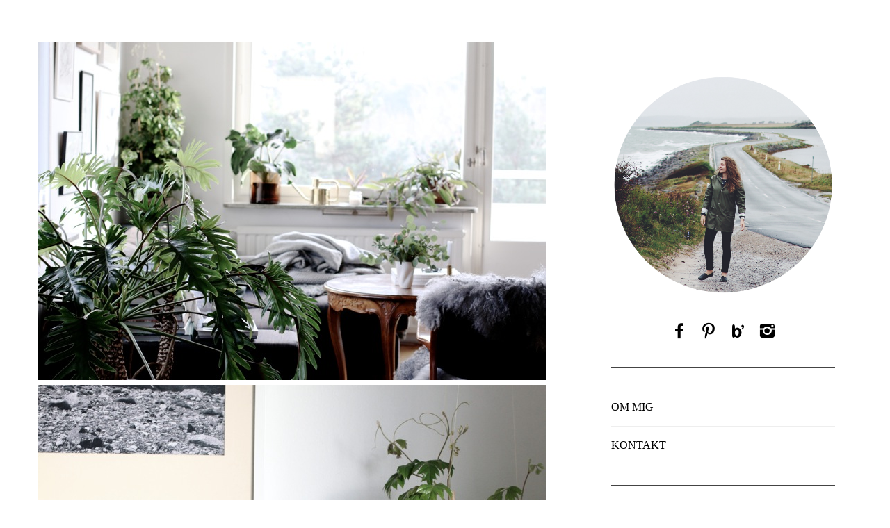

--- FILE ---
content_type: text/html; charset=UTF-8
request_url: https://thewaveswemake.se/mariaemb/2016/02/28/gront/
body_size: 11321
content:

<!DOCTYPE html>

<!--[if lt IE 9]><html lang="sv-SE" class="oldie"><![endif]-->

<!--[if (gte IE 9) | !(IE)]><!--><html lang="sv-SE" class="modern"><!--<![endif]-->

<head>

<meta charset="UTF-8" />

<meta name="viewport" content="width=device-width, initial-scale=1" />

<!--[if IE]><meta http-equiv='X-UA-Compatible' content='IE=edge,chrome=1'><![endif]-->

<title>Grönt inne &#8211; MariaEmb</title>
<meta name='robots' content='max-image-preview:large' />
<link rel='dns-prefetch' href='//secure.gravatar.com' />
<link rel='dns-prefetch' href='//v0.wordpress.com' />
<link rel="alternate" type="application/rss+xml" title="MariaEmb &raquo; Webbflöde" href="https://thewaveswemake.se/mariaemb/feed/" />
<link rel="alternate" type="application/rss+xml" title="MariaEmb &raquo; kommentarsflöde" href="https://thewaveswemake.se/mariaemb/comments/feed/" />
<link rel="alternate" type="application/rss+xml" title="MariaEmb &raquo; Grönt inne kommentarsflöde" href="https://thewaveswemake.se/mariaemb/2016/02/28/gront/feed/" />
<script type="text/javascript">
window._wpemojiSettings = {"baseUrl":"https:\/\/s.w.org\/images\/core\/emoji\/14.0.0\/72x72\/","ext":".png","svgUrl":"https:\/\/s.w.org\/images\/core\/emoji\/14.0.0\/svg\/","svgExt":".svg","source":{"concatemoji":"https:\/\/thewaveswemake.se\/mariaemb\/wp-includes\/js\/wp-emoji-release.min.js?ver=4bbfc9688ef4d6bb9d5bc1382986e663"}};
/*! This file is auto-generated */
!function(e,a,t){var n,r,o,i=a.createElement("canvas"),p=i.getContext&&i.getContext("2d");function s(e,t){var a=String.fromCharCode,e=(p.clearRect(0,0,i.width,i.height),p.fillText(a.apply(this,e),0,0),i.toDataURL());return p.clearRect(0,0,i.width,i.height),p.fillText(a.apply(this,t),0,0),e===i.toDataURL()}function c(e){var t=a.createElement("script");t.src=e,t.defer=t.type="text/javascript",a.getElementsByTagName("head")[0].appendChild(t)}for(o=Array("flag","emoji"),t.supports={everything:!0,everythingExceptFlag:!0},r=0;r<o.length;r++)t.supports[o[r]]=function(e){if(p&&p.fillText)switch(p.textBaseline="top",p.font="600 32px Arial",e){case"flag":return s([127987,65039,8205,9895,65039],[127987,65039,8203,9895,65039])?!1:!s([55356,56826,55356,56819],[55356,56826,8203,55356,56819])&&!s([55356,57332,56128,56423,56128,56418,56128,56421,56128,56430,56128,56423,56128,56447],[55356,57332,8203,56128,56423,8203,56128,56418,8203,56128,56421,8203,56128,56430,8203,56128,56423,8203,56128,56447]);case"emoji":return!s([129777,127995,8205,129778,127999],[129777,127995,8203,129778,127999])}return!1}(o[r]),t.supports.everything=t.supports.everything&&t.supports[o[r]],"flag"!==o[r]&&(t.supports.everythingExceptFlag=t.supports.everythingExceptFlag&&t.supports[o[r]]);t.supports.everythingExceptFlag=t.supports.everythingExceptFlag&&!t.supports.flag,t.DOMReady=!1,t.readyCallback=function(){t.DOMReady=!0},t.supports.everything||(n=function(){t.readyCallback()},a.addEventListener?(a.addEventListener("DOMContentLoaded",n,!1),e.addEventListener("load",n,!1)):(e.attachEvent("onload",n),a.attachEvent("onreadystatechange",function(){"complete"===a.readyState&&t.readyCallback()})),(e=t.source||{}).concatemoji?c(e.concatemoji):e.wpemoji&&e.twemoji&&(c(e.twemoji),c(e.wpemoji)))}(window,document,window._wpemojiSettings);
</script>
<style type="text/css">
img.wp-smiley,
img.emoji {
	display: inline !important;
	border: none !important;
	box-shadow: none !important;
	height: 1em !important;
	width: 1em !important;
	margin: 0 0.07em !important;
	vertical-align: -0.1em !important;
	background: none !important;
	padding: 0 !important;
}
</style>
	<link rel='stylesheet' id='wp-block-library-css' href='https://thewaveswemake.se/mariaemb/wp-includes/css/dist/block-library/style.min.css?ver=4bbfc9688ef4d6bb9d5bc1382986e663' type='text/css' media='all' />
<style id='wp-block-library-inline-css' type='text/css'>
.has-text-align-justify{text-align:justify;}
</style>
<link rel='stylesheet' id='mediaelement-css' href='https://thewaveswemake.se/mariaemb/wp-includes/js/mediaelement/mediaelementplayer-legacy.min.css?ver=4.2.17' type='text/css' media='all' />
<link rel='stylesheet' id='wp-mediaelement-css' href='https://thewaveswemake.se/mariaemb/wp-includes/js/mediaelement/wp-mediaelement.min.css?ver=4bbfc9688ef4d6bb9d5bc1382986e663' type='text/css' media='all' />
<link rel='stylesheet' id='classic-theme-styles-css' href='https://thewaveswemake.se/mariaemb/wp-includes/css/classic-themes.min.css?ver=1' type='text/css' media='all' />
<style id='global-styles-inline-css' type='text/css'>
body{--wp--preset--color--black: #000000;--wp--preset--color--cyan-bluish-gray: #abb8c3;--wp--preset--color--white: #ffffff;--wp--preset--color--pale-pink: #f78da7;--wp--preset--color--vivid-red: #cf2e2e;--wp--preset--color--luminous-vivid-orange: #ff6900;--wp--preset--color--luminous-vivid-amber: #fcb900;--wp--preset--color--light-green-cyan: #7bdcb5;--wp--preset--color--vivid-green-cyan: #00d084;--wp--preset--color--pale-cyan-blue: #8ed1fc;--wp--preset--color--vivid-cyan-blue: #0693e3;--wp--preset--color--vivid-purple: #9b51e0;--wp--preset--gradient--vivid-cyan-blue-to-vivid-purple: linear-gradient(135deg,rgba(6,147,227,1) 0%,rgb(155,81,224) 100%);--wp--preset--gradient--light-green-cyan-to-vivid-green-cyan: linear-gradient(135deg,rgb(122,220,180) 0%,rgb(0,208,130) 100%);--wp--preset--gradient--luminous-vivid-amber-to-luminous-vivid-orange: linear-gradient(135deg,rgba(252,185,0,1) 0%,rgba(255,105,0,1) 100%);--wp--preset--gradient--luminous-vivid-orange-to-vivid-red: linear-gradient(135deg,rgba(255,105,0,1) 0%,rgb(207,46,46) 100%);--wp--preset--gradient--very-light-gray-to-cyan-bluish-gray: linear-gradient(135deg,rgb(238,238,238) 0%,rgb(169,184,195) 100%);--wp--preset--gradient--cool-to-warm-spectrum: linear-gradient(135deg,rgb(74,234,220) 0%,rgb(151,120,209) 20%,rgb(207,42,186) 40%,rgb(238,44,130) 60%,rgb(251,105,98) 80%,rgb(254,248,76) 100%);--wp--preset--gradient--blush-light-purple: linear-gradient(135deg,rgb(255,206,236) 0%,rgb(152,150,240) 100%);--wp--preset--gradient--blush-bordeaux: linear-gradient(135deg,rgb(254,205,165) 0%,rgb(254,45,45) 50%,rgb(107,0,62) 100%);--wp--preset--gradient--luminous-dusk: linear-gradient(135deg,rgb(255,203,112) 0%,rgb(199,81,192) 50%,rgb(65,88,208) 100%);--wp--preset--gradient--pale-ocean: linear-gradient(135deg,rgb(255,245,203) 0%,rgb(182,227,212) 50%,rgb(51,167,181) 100%);--wp--preset--gradient--electric-grass: linear-gradient(135deg,rgb(202,248,128) 0%,rgb(113,206,126) 100%);--wp--preset--gradient--midnight: linear-gradient(135deg,rgb(2,3,129) 0%,rgb(40,116,252) 100%);--wp--preset--duotone--dark-grayscale: url('#wp-duotone-dark-grayscale');--wp--preset--duotone--grayscale: url('#wp-duotone-grayscale');--wp--preset--duotone--purple-yellow: url('#wp-duotone-purple-yellow');--wp--preset--duotone--blue-red: url('#wp-duotone-blue-red');--wp--preset--duotone--midnight: url('#wp-duotone-midnight');--wp--preset--duotone--magenta-yellow: url('#wp-duotone-magenta-yellow');--wp--preset--duotone--purple-green: url('#wp-duotone-purple-green');--wp--preset--duotone--blue-orange: url('#wp-duotone-blue-orange');--wp--preset--font-size--small: 13px;--wp--preset--font-size--medium: 20px;--wp--preset--font-size--large: 36px;--wp--preset--font-size--x-large: 42px;--wp--preset--spacing--20: 0.44rem;--wp--preset--spacing--30: 0.67rem;--wp--preset--spacing--40: 1rem;--wp--preset--spacing--50: 1.5rem;--wp--preset--spacing--60: 2.25rem;--wp--preset--spacing--70: 3.38rem;--wp--preset--spacing--80: 5.06rem;}:where(.is-layout-flex){gap: 0.5em;}body .is-layout-flow > .alignleft{float: left;margin-inline-start: 0;margin-inline-end: 2em;}body .is-layout-flow > .alignright{float: right;margin-inline-start: 2em;margin-inline-end: 0;}body .is-layout-flow > .aligncenter{margin-left: auto !important;margin-right: auto !important;}body .is-layout-constrained > .alignleft{float: left;margin-inline-start: 0;margin-inline-end: 2em;}body .is-layout-constrained > .alignright{float: right;margin-inline-start: 2em;margin-inline-end: 0;}body .is-layout-constrained > .aligncenter{margin-left: auto !important;margin-right: auto !important;}body .is-layout-constrained > :where(:not(.alignleft):not(.alignright):not(.alignfull)){max-width: var(--wp--style--global--content-size);margin-left: auto !important;margin-right: auto !important;}body .is-layout-constrained > .alignwide{max-width: var(--wp--style--global--wide-size);}body .is-layout-flex{display: flex;}body .is-layout-flex{flex-wrap: wrap;align-items: center;}body .is-layout-flex > *{margin: 0;}:where(.wp-block-columns.is-layout-flex){gap: 2em;}.has-black-color{color: var(--wp--preset--color--black) !important;}.has-cyan-bluish-gray-color{color: var(--wp--preset--color--cyan-bluish-gray) !important;}.has-white-color{color: var(--wp--preset--color--white) !important;}.has-pale-pink-color{color: var(--wp--preset--color--pale-pink) !important;}.has-vivid-red-color{color: var(--wp--preset--color--vivid-red) !important;}.has-luminous-vivid-orange-color{color: var(--wp--preset--color--luminous-vivid-orange) !important;}.has-luminous-vivid-amber-color{color: var(--wp--preset--color--luminous-vivid-amber) !important;}.has-light-green-cyan-color{color: var(--wp--preset--color--light-green-cyan) !important;}.has-vivid-green-cyan-color{color: var(--wp--preset--color--vivid-green-cyan) !important;}.has-pale-cyan-blue-color{color: var(--wp--preset--color--pale-cyan-blue) !important;}.has-vivid-cyan-blue-color{color: var(--wp--preset--color--vivid-cyan-blue) !important;}.has-vivid-purple-color{color: var(--wp--preset--color--vivid-purple) !important;}.has-black-background-color{background-color: var(--wp--preset--color--black) !important;}.has-cyan-bluish-gray-background-color{background-color: var(--wp--preset--color--cyan-bluish-gray) !important;}.has-white-background-color{background-color: var(--wp--preset--color--white) !important;}.has-pale-pink-background-color{background-color: var(--wp--preset--color--pale-pink) !important;}.has-vivid-red-background-color{background-color: var(--wp--preset--color--vivid-red) !important;}.has-luminous-vivid-orange-background-color{background-color: var(--wp--preset--color--luminous-vivid-orange) !important;}.has-luminous-vivid-amber-background-color{background-color: var(--wp--preset--color--luminous-vivid-amber) !important;}.has-light-green-cyan-background-color{background-color: var(--wp--preset--color--light-green-cyan) !important;}.has-vivid-green-cyan-background-color{background-color: var(--wp--preset--color--vivid-green-cyan) !important;}.has-pale-cyan-blue-background-color{background-color: var(--wp--preset--color--pale-cyan-blue) !important;}.has-vivid-cyan-blue-background-color{background-color: var(--wp--preset--color--vivid-cyan-blue) !important;}.has-vivid-purple-background-color{background-color: var(--wp--preset--color--vivid-purple) !important;}.has-black-border-color{border-color: var(--wp--preset--color--black) !important;}.has-cyan-bluish-gray-border-color{border-color: var(--wp--preset--color--cyan-bluish-gray) !important;}.has-white-border-color{border-color: var(--wp--preset--color--white) !important;}.has-pale-pink-border-color{border-color: var(--wp--preset--color--pale-pink) !important;}.has-vivid-red-border-color{border-color: var(--wp--preset--color--vivid-red) !important;}.has-luminous-vivid-orange-border-color{border-color: var(--wp--preset--color--luminous-vivid-orange) !important;}.has-luminous-vivid-amber-border-color{border-color: var(--wp--preset--color--luminous-vivid-amber) !important;}.has-light-green-cyan-border-color{border-color: var(--wp--preset--color--light-green-cyan) !important;}.has-vivid-green-cyan-border-color{border-color: var(--wp--preset--color--vivid-green-cyan) !important;}.has-pale-cyan-blue-border-color{border-color: var(--wp--preset--color--pale-cyan-blue) !important;}.has-vivid-cyan-blue-border-color{border-color: var(--wp--preset--color--vivid-cyan-blue) !important;}.has-vivid-purple-border-color{border-color: var(--wp--preset--color--vivid-purple) !important;}.has-vivid-cyan-blue-to-vivid-purple-gradient-background{background: var(--wp--preset--gradient--vivid-cyan-blue-to-vivid-purple) !important;}.has-light-green-cyan-to-vivid-green-cyan-gradient-background{background: var(--wp--preset--gradient--light-green-cyan-to-vivid-green-cyan) !important;}.has-luminous-vivid-amber-to-luminous-vivid-orange-gradient-background{background: var(--wp--preset--gradient--luminous-vivid-amber-to-luminous-vivid-orange) !important;}.has-luminous-vivid-orange-to-vivid-red-gradient-background{background: var(--wp--preset--gradient--luminous-vivid-orange-to-vivid-red) !important;}.has-very-light-gray-to-cyan-bluish-gray-gradient-background{background: var(--wp--preset--gradient--very-light-gray-to-cyan-bluish-gray) !important;}.has-cool-to-warm-spectrum-gradient-background{background: var(--wp--preset--gradient--cool-to-warm-spectrum) !important;}.has-blush-light-purple-gradient-background{background: var(--wp--preset--gradient--blush-light-purple) !important;}.has-blush-bordeaux-gradient-background{background: var(--wp--preset--gradient--blush-bordeaux) !important;}.has-luminous-dusk-gradient-background{background: var(--wp--preset--gradient--luminous-dusk) !important;}.has-pale-ocean-gradient-background{background: var(--wp--preset--gradient--pale-ocean) !important;}.has-electric-grass-gradient-background{background: var(--wp--preset--gradient--electric-grass) !important;}.has-midnight-gradient-background{background: var(--wp--preset--gradient--midnight) !important;}.has-small-font-size{font-size: var(--wp--preset--font-size--small) !important;}.has-medium-font-size{font-size: var(--wp--preset--font-size--medium) !important;}.has-large-font-size{font-size: var(--wp--preset--font-size--large) !important;}.has-x-large-font-size{font-size: var(--wp--preset--font-size--x-large) !important;}
.wp-block-navigation a:where(:not(.wp-element-button)){color: inherit;}
:where(.wp-block-columns.is-layout-flex){gap: 2em;}
.wp-block-pullquote{font-size: 1.5em;line-height: 1.6;}
</style>
<link rel='stylesheet' id='contact-form-7-css' href='https://thewaveswemake.se/mariaemb/wp-content/plugins/contact-form-7/includes/css/styles.css?ver=5.7.3' type='text/css' media='all' />
<link rel='stylesheet' id='sc-frontend-style-css' href='https://thewaveswemake.se/mariaemb/wp-content/plugins/shortcodes-indep/css/frontend-style.css?ver=4bbfc9688ef4d6bb9d5bc1382986e663' type='text/css' media='all' />
<link rel='stylesheet' id='main-style-css' href='https://thewaveswemake.se/mariaemb/wp-content/themes/20160107-simplemag/style.css?ver=4bbfc9688ef4d6bb9d5bc1382986e663' type='text/css' media='all' />
<link rel='stylesheet' id='jetpack_css-css' href='https://thewaveswemake.se/mariaemb/wp-content/plugins/jetpack/css/jetpack.css?ver=11.8.6' type='text/css' media='all' />
<script type='text/javascript' src='https://thewaveswemake.se/mariaemb/wp-includes/js/jquery/jquery.min.js?ver=3.6.1' id='jquery-core-js'></script>
<script type='text/javascript' src='https://thewaveswemake.se/mariaemb/wp-includes/js/jquery/jquery-migrate.min.js?ver=3.3.2' id='jquery-migrate-js'></script>
<link rel="https://api.w.org/" href="https://thewaveswemake.se/mariaemb/wp-json/" /><link rel="alternate" type="application/json" href="https://thewaveswemake.se/mariaemb/wp-json/wp/v2/posts/4214" /><link rel="EditURI" type="application/rsd+xml" title="RSD" href="https://thewaveswemake.se/mariaemb/xmlrpc.php?rsd" />
<link rel="wlwmanifest" type="application/wlwmanifest+xml" href="https://thewaveswemake.se/mariaemb/wp-includes/wlwmanifest.xml" />

<link rel="canonical" href="https://thewaveswemake.se/mariaemb/2016/02/28/gront/" />
<link rel='shortlink' href='https://wp.me/s76bba-gront' />
<link rel="alternate" type="application/json+oembed" href="https://thewaveswemake.se/mariaemb/wp-json/oembed/1.0/embed?url=https%3A%2F%2Fthewaveswemake.se%2Fmariaemb%2F2016%2F02%2F28%2Fgront%2F" />
<link rel="alternate" type="text/xml+oembed" href="https://thewaveswemake.se/mariaemb/wp-json/oembed/1.0/embed?url=https%3A%2F%2Fthewaveswemake.se%2Fmariaemb%2F2016%2F02%2F28%2Fgront%2F&#038;format=xml" />
<script type="text/javascript">
(function(url){
	if(/(?:Chrome\/26\.0\.1410\.63 Safari\/537\.31|WordfenceTestMonBot)/.test(navigator.userAgent)){ return; }
	var addEvent = function(evt, handler) {
		if (window.addEventListener) {
			document.addEventListener(evt, handler, false);
		} else if (window.attachEvent) {
			document.attachEvent('on' + evt, handler);
		}
	};
	var removeEvent = function(evt, handler) {
		if (window.removeEventListener) {
			document.removeEventListener(evt, handler, false);
		} else if (window.detachEvent) {
			document.detachEvent('on' + evt, handler);
		}
	};
	var evts = 'contextmenu dblclick drag dragend dragenter dragleave dragover dragstart drop keydown keypress keyup mousedown mousemove mouseout mouseover mouseup mousewheel scroll'.split(' ');
	var logHuman = function() {
		if (window.wfLogHumanRan) { return; }
		window.wfLogHumanRan = true;
		var wfscr = document.createElement('script');
		wfscr.type = 'text/javascript';
		wfscr.async = true;
		wfscr.src = url + '&r=' + Math.random();
		(document.getElementsByTagName('head')[0]||document.getElementsByTagName('body')[0]).appendChild(wfscr);
		for (var i = 0; i < evts.length; i++) {
			removeEvent(evts[i], logHuman);
		}
	};
	for (var i = 0; i < evts.length; i++) {
		addEvent(evts[i], logHuman);
	}
})('//thewaveswemake.se/mariaemb/?wordfence_lh=1&hid=2B11DEE55AE5D8A211BC2EB426875033');
</script>	<style>img#wpstats{display:none}</style>
		<style type="text/css">
.header .logo{max-width:px;}
.main-menu .sub-links .active-link,
.main-menu .mega-menu-item:hover .item-title a,
.main-menu > ul > .sub-menu-columns > .sub-menu > .sub-links > li > a {color:;}
    
.main-menu .sub-menu-two-columns > .sub-menu > .sub-links li a:after {background-color:;}

.main-menu .posts-loading:after {border-top-color:;border-bottom-color:;}
 
.secondary-menu ul > li:hover > a {color:;}
 
.main-menu > ul > .link-arrow > a:after {border-color:transparent transparent ;}

.main-menu > ul > li > .sub-menu {border-top-color:;}
 
.top-strip #searchform input,
.top-strip #searchform button{color:}

.modern .content-over-image-tint .entry-image:before,
.modern .content-over-image-tint.full-width-image:before{opacity:;}
.modern .content-over-image-tint:hover .entry-image:before,
.modern .content-over-image-tint.full-width-image:hover:before,
.modern .content-over-image-tint .gallery-item:not(.slick-active) .entry-image:before{opacity:;}

.sidebar .widget{border-bottom:1px solid ;}

.footer-sidebar .widget_rss li:after,
.footer-sidebar .widget_pages li a:after,
.footer-sidebar .widget_nav_menu li a:after,
.footer-sidebar .widget_categories ul li:after,
.footer-sidebar .widget_recent_entries li:after,
.footer-sidebar .widget_recent_comments li:after{background-color:;}

.entry-title {text-transform:;}
    

    
    
@media only screen and (min-width: 751px) {#gallery-carousel,#gallery-carousel .gallery-item{height:px;}}
</style>

<!-- Jetpack Open Graph Tags -->
<meta property="og:type" content="article" />
<meta property="og:title" content="Grönt inne" />
<meta property="og:url" content="https://thewaveswemake.se/mariaemb/2016/02/28/gront/" />
<meta property="og:description" content="Ett par snabba kort tagna från vårt vardagsrum förra helgen. Det är grönt och jag älskar det! Förutom den ordentligt stora växten philodendron så fick en Kungscissus flytta in här för några veckor …" />
<meta property="article:published_time" content="2016-02-28T17:45:40+00:00" />
<meta property="article:modified_time" content="2016-02-28T17:45:40+00:00" />
<meta property="og:site_name" content="MariaEmb" />
<meta property="og:image" content="http://thewaveswemake.se/mariaemb/wp-content/uploads/sites/7/2016/02/mariaemb_gront_1.jpg" />
<meta property="og:image:width" content="730" />
<meta property="og:image:height" content="487" />
<meta property="og:image:alt" content="" />
<meta property="og:locale" content="sv_SE" />
<meta name="twitter:text:title" content="Grönt inne" />
<meta name="twitter:image" content="http://thewaveswemake.se/mariaemb/wp-content/uploads/sites/7/2016/02/mariaemb_gront_1.jpg?w=640" />
<meta name="twitter:card" content="summary_large_image" />

<!-- End Jetpack Open Graph Tags -->
<link rel="icon" href="https://thewaveswemake.se/mariaemb/wp-content/uploads/sites/7/2016/01/cropped-fav-32x32.png" sizes="32x32" />
<link rel="icon" href="https://thewaveswemake.se/mariaemb/wp-content/uploads/sites/7/2016/01/cropped-fav-192x192.png" sizes="192x192" />
<link rel="apple-touch-icon" href="https://thewaveswemake.se/mariaemb/wp-content/uploads/sites/7/2016/01/cropped-fav-180x180.png" />
<meta name="msapplication-TileImage" content="https://thewaveswemake.se/mariaemb/wp-content/uploads/sites/7/2016/01/cropped-fav-270x270.png" />

</head>



<body class="post-template-default single single-post postid-4214 single-format-standard ltr single-inredning single-sustainability single-vaxter hide-strip layout-full">

    

    <section class="no-print top-strip">

        

        
        

        <div class="wrapper clearfix">



            


            


            


            <a href="#" id="mobile-menu-toggle" class="lines-button">

                <span class="lines"></span>

            </a>



        </div><!-- .wrapper -->

        

    </section><!-- .top-strip -->

    



    <section id="site">



        <div id="pageslide"><!-- Sidebar in Mobile View --></div>

        

        <div class="site-content">

    

            <header id="masthead" role="banner" class="clearfix">

                

                

                <div id="branding" class="anmtd">

                    
                </div><!-- #branding -->

                

				

                
            

            </header><!-- #masthead -->


    <main id="content" class="clearfix anmtd" role="main">



    


        <div id="post-4214" class="post-4214 post type-post status-publish format-standard hentry category-inredning category-sustainability category-vaxter">

            

            
            

            
            

            <div class="wrapper">

                <div class="grids">

                    

            
                    <div class="grid-8 column-1">

            
										               


                    


                                   



                                   



                    


                    


                    <article class="clearfix single-box entry-content">        

                        <p><a href="http://thewaveswemake.se/mariaemb/wp-content/uploads/sites/7/2016/02/mariaemb_gront_1.jpg" rel="attachment wp-att-4216"><img decoding="async" class="alignnone size-full wp-image-4216" src="http://thewaveswemake.se/mariaemb/wp-content/uploads/sites/7/2016/02/mariaemb_gront_1.jpg" alt="" width="730" height="487" srcset="https://thewaveswemake.se/mariaemb/wp-content/uploads/sites/7/2016/02/mariaemb_gront_1.jpg 730w, https://thewaveswemake.se/mariaemb/wp-content/uploads/sites/7/2016/02/mariaemb_gront_1-300x200.jpg 300w, https://thewaveswemake.se/mariaemb/wp-content/uploads/sites/7/2016/02/mariaemb_gront_1-370x247.jpg 370w, https://thewaveswemake.se/mariaemb/wp-content/uploads/sites/7/2016/02/mariaemb_gront_1-570x381.jpg 570w, https://thewaveswemake.se/mariaemb/wp-content/uploads/sites/7/2016/02/mariaemb_gront_1-450x300.jpg 450w" sizes="(max-width: 730px) 100vw, 730px" /></a><a href="http://thewaveswemake.se/mariaemb/wp-content/uploads/sites/7/2016/02/mariaemb_gront_2.jpg" rel="attachment wp-att-4217"><img decoding="async" loading="lazy" class="alignnone size-full wp-image-4217" src="http://thewaveswemake.se/mariaemb/wp-content/uploads/sites/7/2016/02/mariaemb_gront_2.jpg" alt="" width="730" height="1095" srcset="https://thewaveswemake.se/mariaemb/wp-content/uploads/sites/7/2016/02/mariaemb_gront_2.jpg 730w, https://thewaveswemake.se/mariaemb/wp-content/uploads/sites/7/2016/02/mariaemb_gront_2-200x300.jpg 200w, https://thewaveswemake.se/mariaemb/wp-content/uploads/sites/7/2016/02/mariaemb_gront_2-683x1024.jpg 683w, https://thewaveswemake.se/mariaemb/wp-content/uploads/sites/7/2016/02/mariaemb_gront_2-370x555.jpg 370w" sizes="(max-width: 730px) 100vw, 730px" /></a></p>
<p>Ett par snabba kort tagna från vårt vardagsrum förra helgen. Det är grönt och jag älskar det! Förutom den ordentligt stora växten <strong><a href="http://thewaveswemake.se/mariaemb/2016/02/04/philodendron/" target="_blank">philodendron</a></strong> så fick en Kungscissus flytta in här för några veckor sedan. Jag har länge tänkt att jag skulle vilja ha en klätterväst som skulle kunna ta över det där hörnet bakom soffan. Jag hoppas att den kommer trivas där! Gröna växter är ju inte bara fina det gör faktiskt nytta också. Förutom att avge syre och vattenånga tar det även upp partiklar och farliga ämnen från luften. Formaldehyd och olika kolväten (tex bensen och toluen) som bland annat kommer från våra möbler och byggmaterial finns i vår inomhusluft och flertalet av dem är cancerogena. <strong><a href="http://ntrs.nasa.gov/archive/nasa/casi.ntrs.nasa.gov/19930073077.pdf" target="_blank">NASA</a></strong> släppte 1989 en intressant rapport där de studerat olika vanliga krukväxter och hur de tar upp olika gifter från inomhusluften. Mer om vilka växter som är bra kan ni läsa om på bl.a. <strong><a href="http://www.gronluft.se/wphem/" target="_blank">Grön luft</a></strong> och <strong><a href="http://www.ekobyggportalen.se/ovrig-fakta/giftrenande-krukvaxter/" target="_blank">Ekobyggportalen</a></strong>.</p>
              

                    </article><!-- .entry-content -->

                    

                    
                    

                     

                    

                    <div class="clearfix single-box single-tags">

                        
                        

                        <div class="col-2">

                            <a href="#comments" class="add-comment">

                                <span class="add-comment-arrow"><i class="icomoon-arrow-left"></i></span>

                                <i class="icomoon-comments"></i>

                                <i class="score-number">

                                    2
                                </i>

                            </a>

                        </div>

                    </div>

                    

                    

                    
                    



                    
                    



                    


                    
<div id="comments" class="single-box comments-area">

	
	<h3 class="single-box-title">
		2 Comments	</h3>

	
	<ul class="comment-list">
				<li id="comment-5428" class="pingback even thread-even depth-1">
			<div class="comment-body">
				Pingback: <a href='http://thewaveswemake.se/raniamaria/2016/02/28/sondagssvep-v-08-2016/' rel='external nofollow ugc' class='url'>Söndagssvep v. 08 – 2016 - Rania Maria Photography</a> 			</div>
		</li><!-- #comment-## -->
		<li id="comment-5434" class="pingback odd alt thread-odd thread-alt depth-1">
			<div class="comment-body">
				Pingback: <a href='http://rowantree.se/blog/2016/02/28/sondagssvep-v-08-2016/' rel='external nofollow ugc' class='url'>Söndagssvep v. 08 – 2016</a> 			</div>
		</li><!-- #comment-## -->
	</ul><!-- .comment-list -->
    
	
		<p class="message warning"><i class="icomoon-warning-sign"></i>Kommentering är stängd.</p>
	
	
	
</div><!-- #comments -->        



                    

                
                    

                    </div><!-- .grid-8 -->

                    
<div class="grid-4 column-2">
    <aside class="sidebar" role="complementary">
        <div id="ti-about-site-2" class="widget widget_ti-about-site"><p><img class="nopin" src="http://thewaveswemake.se/mariaemb/wp-content/uploads/sites/7/2016/01/MariaEmb_profil_rund.jpg"></p>
<ul class="social social-center clearfix"><li><a href="https://www.facebook.com/mariaemb-258208164203451/" aria-hidden="true" class="icomoon-facebook" target="_blank"></a></li><li><a href="https://www.pinterest.com/mariaemb/" aria-hidden="true" class="icomoon-pinterest" target="_blank"></a></li><li><a href="https://www.bloglovin.com/blogs/mariaemb-592522" aria-hidden="true" class="icomoon-bloglovin" target="_blank"></a></li><li><a href="https://www.instagram.com/mariaemb/" aria-hidden="true" class="icomoon-instagram" target="_blank"></a></li></ul></div><div id="nav_menu-2" class="widget widget_nav_menu"><div class="menu-sidmeny-widget-container"><ul id="menu-sidmeny-widget" class="menu"><li id="menu-item-37" class="menu-item menu-item-type-post_type menu-item-object-page menu-item-37"><a href="https://thewaveswemake.se/mariaemb/om-mig/">Om mig</a></li>
<li id="menu-item-4037" class="menu-item menu-item-type-post_type menu-item-object-page menu-item-4037"><a href="https://thewaveswemake.se/mariaemb/kontakt/">Kontakt</a></li>
</ul></div></div><div id="ti_latest_posts-2" class="widget widget_ti_latest_posts"><h3>Senaste inläggen</h3>
            <div class="clearfix widget-slider">
                
                    <div class="clearfix widget-post-item">
                        <figure class="entry-image">
                            <a href="https://thewaveswemake.se/mariaemb/2017/12/06/onskelista-ellen/">
                                                            <img src="http://thewaveswemake.se/mariaemb/wp-content/uploads/sites/7/2017/11/Ellen.png" class="wp-post-image" alt="Önskelista Ellen" />
                                                        </a>
                        </figure>
                        
                        <div class="widget-post-details">
                             
                            <a class="widget-post-category" href="https://thewaveswemake.se/mariaemb/category/barn/">Barn</a>

                            <h4 class="widget-post-title">
                                <a href="https://thewaveswemake.se/mariaemb/2017/12/06/onskelista-ellen/">
                                    Önskelista Ellen                                </a>
                            </h4>
                        </div>
                    </div>

                
                    <div class="clearfix widget-post-item">
                        <figure class="entry-image">
                            <a href="https://thewaveswemake.se/mariaemb/2017/12/03/julens-onskelista/">
                                                            <img src="http://thewaveswemake.se/mariaemb/wp-content/uploads/sites/7/2017/12/Önskelista-2017.png" class="wp-post-image" alt="Julens önskelista" />
                                                        </a>
                        </figure>
                        
                        <div class="widget-post-details">
                             
                            <a class="widget-post-category" href="https://thewaveswemake.se/mariaemb/category/okategoriserade/">Okategoriserade</a>

                            <h4 class="widget-post-title">
                                <a href="https://thewaveswemake.se/mariaemb/2017/12/03/julens-onskelista/">
                                    Julens önskelista                                </a>
                            </h4>
                        </div>
                    </div>

                
                    <div class="clearfix widget-post-item">
                        <figure class="entry-image">
                            <a href="https://thewaveswemake.se/mariaemb/2017/10/13/mobilskal-fran-pela/">
                                                            <img src="http://thewaveswemake.se/mariaemb/wp-content/uploads/sites/7/2017/10/mariaemb_pela.jpeg" class="wp-post-image" alt="Mobilskal från Pela" />
                                                        </a>
                        </figure>
                        
                        <div class="widget-post-details">
                             
                            <a class="widget-post-category" href="https://thewaveswemake.se/mariaemb/category/hallbarhet/">Hållbarhet</a>

                            <h4 class="widget-post-title">
                                <a href="https://thewaveswemake.se/mariaemb/2017/10/13/mobilskal-fran-pela/">
                                    Mobilskal från Pela                                </a>
                            </h4>
                        </div>
                    </div>

                
                    <div class="clearfix widget-post-item">
                        <figure class="entry-image">
                            <a href="https://thewaveswemake.se/mariaemb/2017/10/08/fem-manader/">
                                                            <img src="http://thewaveswemake.se/mariaemb/wp-content/uploads/sites/7/2017/10/mariaemb_ellen_5_month.jpg" class="wp-post-image" alt="Fem månader" />
                                                        </a>
                        </figure>
                        
                        <div class="widget-post-details">
                             
                            <a class="widget-post-category" href="https://thewaveswemake.se/mariaemb/category/barn/">Barn</a>

                            <h4 class="widget-post-title">
                                <a href="https://thewaveswemake.se/mariaemb/2017/10/08/fem-manader/">
                                    Fem månader                                </a>
                            </h4>
                        </div>
                    </div>

                
                    <div class="clearfix widget-post-item">
                        <figure class="entry-image">
                            <a href="https://thewaveswemake.se/mariaemb/2017/10/02/helgen-som-gick-2/">
                                                            <img src="http://thewaveswemake.se/mariaemb/wp-content/uploads/sites/7/2017/10/vsco-photo-3-12.jpg" class="wp-post-image" alt="Helgen som gick" />
                                                        </a>
                        </figure>
                        
                        <div class="widget-post-details">
                             
                            <a class="widget-post-category" href="https://thewaveswemake.se/mariaemb/category/utflykter/">Utflykter</a>

                            <h4 class="widget-post-title">
                                <a href="https://thewaveswemake.se/mariaemb/2017/10/02/helgen-som-gick-2/">
                                    Helgen som gick                                </a>
                            </h4>
                        </div>
                    </div>

                 
                
                                
            </div>

            </div><div id="tag_cloud-3" class="widget widget_tag_cloud"><h3>Kategorier</h3><div class="tagcloud"><a href="https://thewaveswemake.se/mariaemb/category/accessoarer/" class="tag-cloud-link tag-link-7 tag-link-position-1" style="font-size: 15.626016260163pt;" aria-label="Accessoarer (32 objekt)">Accessoarer</a>
<a href="https://thewaveswemake.se/mariaemb/category/balkongen/" class="tag-cloud-link tag-link-39 tag-link-position-2" style="font-size: 9.7073170731707pt;" aria-label="Balkongen (9 objekt)">Balkongen</a>
<a href="https://thewaveswemake.se/mariaemb/category/barn/" class="tag-cloud-link tag-link-73 tag-link-position-3" style="font-size: 8pt;" aria-label="Barn (6 objekt)">Barn</a>
<a href="https://thewaveswemake.se/mariaemb/category/blommor/" class="tag-cloud-link tag-link-12 tag-link-position-4" style="font-size: 21.886178861789pt;" aria-label="Blommor (117 objekt)">Blommor</a>
<a href="https://thewaveswemake.se/mariaemb/category/boktips/" class="tag-cloud-link tag-link-14 tag-link-position-5" style="font-size: 10.959349593496pt;" aria-label="Boktips (12 objekt)">Boktips</a>
<a href="https://thewaveswemake.se/mariaemb/category/buketter/" class="tag-cloud-link tag-link-20 tag-link-position-6" style="font-size: 12.666666666667pt;" aria-label="Buketter (17 objekt)">Buketter</a>
<a href="https://thewaveswemake.se/mariaemb/category/diy/" class="tag-cloud-link tag-link-52 tag-link-position-7" style="font-size: 8.5691056910569pt;" aria-label="DIY (7 objekt)">DIY</a>
<a href="https://thewaveswemake.se/mariaemb/category/eko/" class="tag-cloud-link tag-link-17 tag-link-position-8" style="font-size: 18.585365853659pt;" aria-label="Eko (59 objekt)">Eko</a>
<a href="https://thewaveswemake.se/mariaemb/category/flytt/" class="tag-cloud-link tag-link-64 tag-link-position-9" style="font-size: 9.1382113821138pt;" aria-label="Flytt (8 objekt)">Flytt</a>
<a href="https://thewaveswemake.se/mariaemb/category/foto/" class="tag-cloud-link tag-link-38 tag-link-position-10" style="font-size: 12.894308943089pt;" aria-label="Foto (18 objekt)">Foto</a>
<a href="https://thewaveswemake.se/mariaemb/category/friluftsliv/" class="tag-cloud-link tag-link-32 tag-link-position-11" style="font-size: 9.1382113821138pt;" aria-label="Friluftsliv (8 objekt)">Friluftsliv</a>
<a href="https://thewaveswemake.se/mariaemb/category/fynd/" class="tag-cloud-link tag-link-54 tag-link-position-12" style="font-size: 13.349593495935pt;" aria-label="Fynd (20 objekt)">Fynd</a>
<a href="https://thewaveswemake.se/mariaemb/category/garden/" class="tag-cloud-link tag-link-27 tag-link-position-13" style="font-size: 11.756097560976pt;" aria-label="Gården (14 objekt)">Gården</a>
<a href="https://thewaveswemake.se/mariaemb/category/hantverk/" class="tag-cloud-link tag-link-4 tag-link-position-14" style="font-size: 8pt;" aria-label="Hantverk (6 objekt)">Hantverk</a>
<a href="https://thewaveswemake.se/mariaemb/category/hemma-hos-oss/" class="tag-cloud-link tag-link-29 tag-link-position-15" style="font-size: 18.585365853659pt;" aria-label="Hemma hos oss (59 objekt)">Hemma hos oss</a>
<a href="https://thewaveswemake.se/mariaemb/category/hudvard/" class="tag-cloud-link tag-link-42 tag-link-position-16" style="font-size: 9.1382113821138pt;" aria-label="Hudvård (8 objekt)">Hudvård</a>
<a href="https://thewaveswemake.se/mariaemb/category/hallbarhet/" class="tag-cloud-link tag-link-5 tag-link-position-17" style="font-size: 11.414634146341pt;" aria-label="Hållbarhet (13 objekt)">Hållbarhet</a>
<a href="https://thewaveswemake.se/mariaemb/category/inredning/" class="tag-cloud-link tag-link-26 tag-link-position-18" style="font-size: 20.634146341463pt;" aria-label="Inredning (91 objekt)">Inredning</a>
<a href="https://thewaveswemake.se/mariaemb/category/inspiration/" class="tag-cloud-link tag-link-21 tag-link-position-19" style="font-size: 17.219512195122pt;" aria-label="Inspiration (45 objekt)">Inspiration</a>
<a href="https://thewaveswemake.se/mariaemb/category/instagram/" class="tag-cloud-link tag-link-35 tag-link-position-20" style="font-size: 11.414634146341pt;" aria-label="Instagram (13 objekt)">Instagram</a>
<a href="https://thewaveswemake.se/mariaemb/category/jul/" class="tag-cloud-link tag-link-10 tag-link-position-21" style="font-size: 13.80487804878pt;" aria-label="Jul (22 objekt)">Jul</a>
<a href="https://thewaveswemake.se/mariaemb/category/keramik/" class="tag-cloud-link tag-link-46 tag-link-position-22" style="font-size: 12.894308943089pt;" aria-label="Keramik (18 objekt)">Keramik</a>
<a href="https://thewaveswemake.se/mariaemb/category/klader/" class="tag-cloud-link tag-link-18 tag-link-position-23" style="font-size: 14.943089430894pt;" aria-label="Kläder (28 objekt)">Kläder</a>
<a href="https://thewaveswemake.se/mariaemb/category/kolonilotten/" class="tag-cloud-link tag-link-41 tag-link-position-24" style="font-size: 10.162601626016pt;" aria-label="Kolonilotten (10 objekt)">Kolonilotten</a>
<a href="https://thewaveswemake.se/mariaemb/category/loppis/" class="tag-cloud-link tag-link-56 tag-link-position-25" style="font-size: 10.162601626016pt;" aria-label="Loppis (10 objekt)">Loppis</a>
<a href="https://thewaveswemake.se/mariaemb/category/lagenheten/" class="tag-cloud-link tag-link-28 tag-link-position-26" style="font-size: 10.162601626016pt;" aria-label="Lägenheten (10 objekt)">Lägenheten</a>
<a href="https://thewaveswemake.se/mariaemb/category/mat-och-bak/" class="tag-cloud-link tag-link-9 tag-link-position-27" style="font-size: 22pt;" aria-label="Mat och bak (118 objekt)">Mat och bak</a>
<a href="https://thewaveswemake.se/mariaemb/category/odla/" class="tag-cloud-link tag-link-25 tag-link-position-28" style="font-size: 15.284552845528pt;" aria-label="Odla (30 objekt)">Odla</a>
<a href="https://thewaveswemake.se/mariaemb/category/okategoriserade/" class="tag-cloud-link tag-link-1 tag-link-position-29" style="font-size: 21.089430894309pt;" aria-label="Okategoriserade (99 objekt)">Okategoriserade</a>
<a href="https://thewaveswemake.se/mariaemb/category/onsdagsinspiration/" class="tag-cloud-link tag-link-44 tag-link-position-30" style="font-size: 9.1382113821138pt;" aria-label="Onsdagsinspiration (8 objekt)">Onsdagsinspiration</a>
<a href="https://thewaveswemake.se/mariaemb/category/plugg/" class="tag-cloud-link tag-link-60 tag-link-position-31" style="font-size: 11.756097560976pt;" aria-label="Plugg (14 objekt)">Plugg</a>
<a href="https://thewaveswemake.se/mariaemb/category/pyssel/" class="tag-cloud-link tag-link-30 tag-link-position-32" style="font-size: 13.121951219512pt;" aria-label="Pyssel (19 objekt)">Pyssel</a>
<a href="https://thewaveswemake.se/mariaemb/category/recept/" class="tag-cloud-link tag-link-13 tag-link-position-33" style="font-size: 14.943089430894pt;" aria-label="Recept (28 objekt)">Recept</a>
<a href="https://thewaveswemake.se/mariaemb/category/renovering/" class="tag-cloud-link tag-link-15 tag-link-position-34" style="font-size: 8.5691056910569pt;" aria-label="Renovering (7 objekt)">Renovering</a>
<a href="https://thewaveswemake.se/mariaemb/category/resor/" class="tag-cloud-link tag-link-19 tag-link-position-35" style="font-size: 14.032520325203pt;" aria-label="Resor (23 objekt)">Resor</a>
<a href="https://thewaveswemake.se/mariaemb/category/salta-kvarns-smakrad/" class="tag-cloud-link tag-link-51 tag-link-position-36" style="font-size: 8.5691056910569pt;" aria-label="Saltå Kvarns Smakråd (7 objekt)">Saltå Kvarns Smakråd</a>
<a href="https://thewaveswemake.se/mariaemb/category/sustainability/" class="tag-cloud-link tag-link-8 tag-link-position-37" style="font-size: 16.308943089431pt;" aria-label="Sustainability (37 objekt)">Sustainability</a>
<a href="https://thewaveswemake.se/mariaemb/category/sondagsbilden/" class="tag-cloud-link tag-link-36 tag-link-position-38" style="font-size: 15.284552845528pt;" aria-label="Söndagsbilden (30 objekt)">Söndagsbilden</a>
<a href="https://thewaveswemake.se/mariaemb/category/tips/" class="tag-cloud-link tag-link-6 tag-link-position-39" style="font-size: 20.406504065041pt;" aria-label="Tips (87 objekt)">Tips</a>
<a href="https://thewaveswemake.se/mariaemb/category/tisdagstema/" class="tag-cloud-link tag-link-65 tag-link-position-40" style="font-size: 9.7073170731707pt;" aria-label="Tisdagstema (9 objekt)">Tisdagstema</a>
<a href="https://thewaveswemake.se/mariaemb/category/utflykter/" class="tag-cloud-link tag-link-57 tag-link-position-41" style="font-size: 10.959349593496pt;" aria-label="Utflykter (12 objekt)">Utflykter</a>
<a href="https://thewaveswemake.se/mariaemb/category/vardag/" class="tag-cloud-link tag-link-43 tag-link-position-42" style="font-size: 16.308943089431pt;" aria-label="Vardag (37 objekt)">Vardag</a>
<a href="https://thewaveswemake.se/mariaemb/category/vardagslyx/" class="tag-cloud-link tag-link-49 tag-link-position-43" style="font-size: 14.373983739837pt;" aria-label="vardagslyx (25 objekt)">vardagslyx</a>
<a href="https://thewaveswemake.se/mariaemb/category/vill-ha/" class="tag-cloud-link tag-link-33 tag-link-position-44" style="font-size: 14.829268292683pt;" aria-label="Vill ha (27 objekt)">Vill ha</a>
<a href="https://thewaveswemake.se/mariaemb/category/atervinning/" class="tag-cloud-link tag-link-37 tag-link-position-45" style="font-size: 8.5691056910569pt;" aria-label="Återvinning (7 objekt)">Återvinning</a></div>
</div><div id="archives-2" class="widget widget_archive"><h3>Arkiv</h3>		<label class="screen-reader-text" for="archives-dropdown-2">Arkiv</label>
		<select id="archives-dropdown-2" name="archive-dropdown">
			
			<option value="">Välj månad</option>
				<option value='https://thewaveswemake.se/mariaemb/2017/12/'> december 2017 </option>
	<option value='https://thewaveswemake.se/mariaemb/2017/10/'> oktober 2017 </option>
	<option value='https://thewaveswemake.se/mariaemb/2017/09/'> september 2017 </option>
	<option value='https://thewaveswemake.se/mariaemb/2017/08/'> augusti 2017 </option>
	<option value='https://thewaveswemake.se/mariaemb/2017/04/'> april 2017 </option>
	<option value='https://thewaveswemake.se/mariaemb/2017/03/'> mars 2017 </option>
	<option value='https://thewaveswemake.se/mariaemb/2017/02/'> februari 2017 </option>
	<option value='https://thewaveswemake.se/mariaemb/2017/01/'> januari 2017 </option>
	<option value='https://thewaveswemake.se/mariaemb/2016/11/'> november 2016 </option>
	<option value='https://thewaveswemake.se/mariaemb/2016/08/'> augusti 2016 </option>
	<option value='https://thewaveswemake.se/mariaemb/2016/07/'> juli 2016 </option>
	<option value='https://thewaveswemake.se/mariaemb/2016/06/'> juni 2016 </option>
	<option value='https://thewaveswemake.se/mariaemb/2016/05/'> maj 2016 </option>
	<option value='https://thewaveswemake.se/mariaemb/2016/04/'> april 2016 </option>
	<option value='https://thewaveswemake.se/mariaemb/2016/03/'> mars 2016 </option>
	<option value='https://thewaveswemake.se/mariaemb/2016/02/'> februari 2016 </option>
	<option value='https://thewaveswemake.se/mariaemb/2016/01/'> januari 2016 </option>
	<option value='https://thewaveswemake.se/mariaemb/2015/12/'> december 2015 </option>
	<option value='https://thewaveswemake.se/mariaemb/2015/11/'> november 2015 </option>
	<option value='https://thewaveswemake.se/mariaemb/2015/10/'> oktober 2015 </option>
	<option value='https://thewaveswemake.se/mariaemb/2015/09/'> september 2015 </option>
	<option value='https://thewaveswemake.se/mariaemb/2015/08/'> augusti 2015 </option>
	<option value='https://thewaveswemake.se/mariaemb/2015/06/'> juni 2015 </option>
	<option value='https://thewaveswemake.se/mariaemb/2015/05/'> maj 2015 </option>
	<option value='https://thewaveswemake.se/mariaemb/2015/03/'> mars 2015 </option>
	<option value='https://thewaveswemake.se/mariaemb/2015/02/'> februari 2015 </option>
	<option value='https://thewaveswemake.se/mariaemb/2015/01/'> januari 2015 </option>
	<option value='https://thewaveswemake.se/mariaemb/2014/12/'> december 2014 </option>
	<option value='https://thewaveswemake.se/mariaemb/2014/11/'> november 2014 </option>
	<option value='https://thewaveswemake.se/mariaemb/2014/10/'> oktober 2014 </option>
	<option value='https://thewaveswemake.se/mariaemb/2014/09/'> september 2014 </option>
	<option value='https://thewaveswemake.se/mariaemb/2014/08/'> augusti 2014 </option>
	<option value='https://thewaveswemake.se/mariaemb/2014/06/'> juni 2014 </option>
	<option value='https://thewaveswemake.se/mariaemb/2014/04/'> april 2014 </option>
	<option value='https://thewaveswemake.se/mariaemb/2014/03/'> mars 2014 </option>
	<option value='https://thewaveswemake.se/mariaemb/2014/02/'> februari 2014 </option>
	<option value='https://thewaveswemake.se/mariaemb/2014/01/'> januari 2014 </option>
	<option value='https://thewaveswemake.se/mariaemb/2013/12/'> december 2013 </option>
	<option value='https://thewaveswemake.se/mariaemb/2013/11/'> november 2013 </option>
	<option value='https://thewaveswemake.se/mariaemb/2013/10/'> oktober 2013 </option>
	<option value='https://thewaveswemake.se/mariaemb/2013/09/'> september 2013 </option>
	<option value='https://thewaveswemake.se/mariaemb/2013/08/'> augusti 2013 </option>
	<option value='https://thewaveswemake.se/mariaemb/2013/07/'> juli 2013 </option>
	<option value='https://thewaveswemake.se/mariaemb/2013/06/'> juni 2013 </option>
	<option value='https://thewaveswemake.se/mariaemb/2013/05/'> maj 2013 </option>
	<option value='https://thewaveswemake.se/mariaemb/2013/04/'> april 2013 </option>
	<option value='https://thewaveswemake.se/mariaemb/2013/03/'> mars 2013 </option>
	<option value='https://thewaveswemake.se/mariaemb/2013/02/'> februari 2013 </option>
	<option value='https://thewaveswemake.se/mariaemb/2013/01/'> januari 2013 </option>
	<option value='https://thewaveswemake.se/mariaemb/2012/12/'> december 2012 </option>
	<option value='https://thewaveswemake.se/mariaemb/2012/11/'> november 2012 </option>
	<option value='https://thewaveswemake.se/mariaemb/2012/10/'> oktober 2012 </option>
	<option value='https://thewaveswemake.se/mariaemb/2012/09/'> september 2012 </option>
	<option value='https://thewaveswemake.se/mariaemb/2012/08/'> augusti 2012 </option>
	<option value='https://thewaveswemake.se/mariaemb/2012/07/'> juli 2012 </option>
	<option value='https://thewaveswemake.se/mariaemb/2012/06/'> juni 2012 </option>
	<option value='https://thewaveswemake.se/mariaemb/2012/05/'> maj 2012 </option>
	<option value='https://thewaveswemake.se/mariaemb/2012/04/'> april 2012 </option>
	<option value='https://thewaveswemake.se/mariaemb/2012/03/'> mars 2012 </option>
	<option value='https://thewaveswemake.se/mariaemb/2012/02/'> februari 2012 </option>
	<option value='https://thewaveswemake.se/mariaemb/2012/01/'> januari 2012 </option>
	<option value='https://thewaveswemake.se/mariaemb/2011/12/'> december 2011 </option>
	<option value='https://thewaveswemake.se/mariaemb/2011/11/'> november 2011 </option>
	<option value='https://thewaveswemake.se/mariaemb/2011/10/'> oktober 2011 </option>
	<option value='https://thewaveswemake.se/mariaemb/2011/09/'> september 2011 </option>
	<option value='https://thewaveswemake.se/mariaemb/2011/08/'> augusti 2011 </option>
	<option value='https://thewaveswemake.se/mariaemb/2011/07/'> juli 2011 </option>
	<option value='https://thewaveswemake.se/mariaemb/2011/06/'> juni 2011 </option>
	<option value='https://thewaveswemake.se/mariaemb/2011/05/'> maj 2011 </option>
	<option value='https://thewaveswemake.se/mariaemb/2011/04/'> april 2011 </option>
	<option value='https://thewaveswemake.se/mariaemb/2011/03/'> mars 2011 </option>
	<option value='https://thewaveswemake.se/mariaemb/2011/02/'> februari 2011 </option>
	<option value='https://thewaveswemake.se/mariaemb/2011/01/'> januari 2011 </option>

		</select>

<script type="text/javascript">
/* <![CDATA[ */
(function() {
	var dropdown = document.getElementById( "archives-dropdown-2" );
	function onSelectChange() {
		if ( dropdown.options[ dropdown.selectedIndex ].value !== '' ) {
			document.location.href = this.options[ this.selectedIndex ].value;
		}
	}
	dropdown.onchange = onSelectChange;
})();
/* ]]> */
</script>
			</div><div id="search-2" class="widget widget_search">
<form method="get" id="searchform" action="https://thewaveswemake.se/mariaemb/" role="search">
	<input type="text" name="s" id="s" value="Sök" onfocus="if(this.value=='Sök')this.value='';" onblur="if(this.value=='')this.value='Sök';" />
    <button type="submit">
    	<i class="icomoon-search"></i>
    </button>
</form></div>    </aside><!-- .sidebar -->
</div>
                        

                
                        

                </div><!-- .grids -->

            </div><!-- .wrapper -->

        

                <div itemscope itemtype="http://schema.org/Article">
        <meta itemscope itemprop="mainEntityOfPage" itemType="https://schema.org/WebPage" itemid="https://thewaveswemake.se/mariaemb/2016/02/28/gront/" />
        <div itemprop="publisher" itemscope itemtype="https://schema.org/Organization">
                        <div itemprop="logo" itemscope itemtype="https://schema.org/ImageObject">
                <meta itemprop="url" content="" />
            </div>
            <meta itemprop="name" content="MariaEmb" />
        </div>
        <meta itemprop="headline" content="Grönt inne" />
        <meta itemprop="datePublished" content="2016-02-28T18:45:40+01:00"/>
        <meta itemprop="dateModified" content="2016-02-28T18:45:40+01:00" />
        <div itemprop="author" itemscope="itemscope" itemtype="http://schema.org/Person">
            <meta itemprop="name" content="MariaEmb" />
        </div>
        <meta itemprop="description" content="..." />
                
                    <div itemprop="image" itemscope itemtype="https://schema.org/ImageObject">
                 <meta itemprop="url" content="http://thewaveswemake.se/mariaemb/wp-content/uploads/sites/7/2016/02/mariaemb_gront_2.jpg" />
                 <meta itemprop="width" content="570" />
                 <meta itemprop="height" content="381" />
            </div>
                
                
    </div>
    

                

        </div><!-- .post -->

            

    


    </main><!-- #content -->



    
    


        <footer id="footer" class="no-print anmtd" role="contentinfo">

        	
                        
            <div class="copyright">
                <div class="wrapper">
                	<div class="grids">
                        <div class="grid-10">
                                                    </div>
                        <div class="grid-2">
                            <a href="#" class="alignright back-top">Överst på sidan <i class="icomoon-chevron-left"></i></a>
                        </div>
                    </div>
                </div>
            </div>
            
        </footer><!-- #footer -->
    </div><!-- .site-content -->
</section><!-- #site -->
<script type='text/javascript' src='https://thewaveswemake.se/mariaemb/wp-content/plugins/contact-form-7/includes/swv/js/index.js?ver=5.7.3' id='swv-js'></script>
<script type='text/javascript' id='contact-form-7-js-extra'>
/* <![CDATA[ */
var wpcf7 = {"api":{"root":"https:\/\/thewaveswemake.se\/mariaemb\/wp-json\/","namespace":"contact-form-7\/v1"}};
/* ]]> */
</script>
<script type='text/javascript' src='https://thewaveswemake.se/mariaemb/wp-content/plugins/contact-form-7/includes/js/index.js?ver=5.7.3' id='contact-form-7-js'></script>
<script type='text/javascript' src='https://thewaveswemake.se/mariaemb/wp-includes/js/comment-reply.min.js?ver=4bbfc9688ef4d6bb9d5bc1382986e663' id='comment-reply-js'></script>
<script type='text/javascript' src='https://thewaveswemake.se/mariaemb/wp-content/themes/20160107-simplemag/js/jquery.assets.js?ver=1.0' id='ti-assets-js'></script>
<script type='text/javascript' src='https://thewaveswemake.se/mariaemb/wp-content/themes/20160107-simplemag/js/jquery.custom.js?ver=1.0' id='ti-custom-js'></script>
<script type='text/javascript' id='ti_async_script-js-extra'>
/* <![CDATA[ */
var ti_async = {"ti_nonce":"9802b02f8d","ti_ajax_url":"https:\/\/thewaveswemake.se\/mariaemb\/wp-admin\/admin-ajax.php"};
/* ]]> */
</script>
<script type='text/javascript' src='https://thewaveswemake.se/mariaemb/wp-content/themes/20160107-simplemag/js/jquery.async.js?ver=1.0' id='ti_async_script-js'></script>
	<script src='https://stats.wp.com/e-202603.js' defer></script>
	<script>
		_stq = window._stq || [];
		_stq.push([ 'view', {v:'ext',blog:'104907296',post:'4214',tz:'1',srv:'thewaveswemake.se',j:'1:11.8.6'} ]);
		_stq.push([ 'clickTrackerInit', '104907296', '4214' ]);
	</script></body>
</html>

--- FILE ---
content_type: text/css
request_url: https://thewaveswemake.se/mariaemb/wp-content/themes/20160107-simplemag/style.css?ver=4bbfc9688ef4d6bb9d5bc1382986e663
body_size: 24886
content:
/*
Theme Name: SimpleMag
Theme URI: http://themesindep.com/
Author: ThemesIndep
Author URI: http://themesindep.com/
Description: Magazine theme for creative things
Version: 4.0
Tags: black, white, one-column, two-columns, three-columns, right-sidebar, fluid-layout, custom-colors, custom-menu, featured-images, post-formats, theme-options, translation-ready, photoblogging
License: GNU General Public License version 3.0
License URI: http://www.gnu.org/licenses/gpl-3.0.html
*/

* {-webkit-box-sizing:border-box;-moz-box-sizing: border-box;box-sizing:border-box}
*:before,*:after{-webkit-box-sizing:border-box;-moz-box-sizing:border-box;box-sizing:border-box}

article,aside,details,figcaption,figure,footer,header,hgroup,nav,section,summary{display:block}
audio,canvas,video{display:inline-block;*display:inline;*zoom:1}
audio:not([controls]){display:none;height:0}
[hidden]{display:none}

html {font-size:100%;line-height:1.5;-webkit-text-size-adjust:100%;-ms-text-size-adjust:100%;-webkit-font-smoothing:antialiased}

body {margin:0}

a:hover,a:active{outline:0}

h1,h2,h3,h4,h5,h6{margin:0;padding:0}

abbr[title]{border-bottom: 1px dotted}

b,strong{font-weight:bold}

blockquote{font-family:Georgia,"Times New Roman",Times,serif}

dfn {font-style:italic}

mark {background:#ff0;color:#000}

p,pre{margin:0}

pre,code,kbd,samp{font-family:monospace,serif;_font-family:'courier new',monospace;font-size:1em}

pre{white-space:pre;white-space:pre-wrap;word-wrap:break-word}

q{quotes:none}

q:before,q:after{content:'';content:none}
small{font-size:80%}

sub,sup{font-size:75%;line-height:0;position:relative;vertical-align:baseline}
sup{top:-.5em}
sub{bottom:-.25em}

dl,ol,ul{margin:0;padding:0;list-style:none;list-style-image:none}

form{margin:0}fieldset{border:1px solid silver;margin:0 2px;padding:.35em .625em .75em}
legend{border:0;padding:0;white-space:normal;*margin-left:-7px}
select{max-width:100%}
button,input,select,textarea{font-size:100%;margin:0;vertical-align:baseline;*vertical-align:middle}
button,input{line-height:normal}
button,input[type="button"],input[type="reset"],input[type="submit"]{cursor:pointer;-webkit-appearance:button;border-radius:0;*overflow:visible;outline:none}
button[disabled],input[disabled]{cursor:default}
input[type="checkbox"],input[type="radio"]{box-sizing:border-box;padding:0;*height:13px;*width:13px}
input[type="search"]{-webkit-appearance:textfield;-moz-box-sizing:content-box;-webkit-box-sizing:content-box;box-sizing:content-box}
input[type="search"]::-webkit-search-decoration,input[type="search"]::-webkit-search-cancel-button {-webkit-appearance:none}
button::-moz-focus-inner,input::-moz-focus-inner{border:0;padding:0}
textarea {overflow:auto;vertical-align:top}
textarea,input[type="text"],input[type="email"],input[type="password"]{-webkit-appearance:none;border-radius:0;-moz-border-radius:0;-webkit-box-sizing:border-box;-moz-box-sizing:border-box;box-sizing:border-box}

table{border-collapse:collapse;border-spacing:0}

.wrapper,
.layout-boxed {margin-left:auto;margin-right:auto}

@media only screen and (min-width: 751px){
.grids{margin-left:-15px;margin-right:-15px}
.grid-1,.grid-2,.grid-3,.grid-4,.grid-5,.grid-6,.grid-7,.grid-8,.grid-9,.grid-10,.grid-11,.grid-12{float:left;min-height:1px;padding-left:15px;padding-right:15px;
}
.columns-size-2 .grid-4 {width:50%}
.columns-size-4 .grid-4 {width:25%}
}

.grid-12{width:100%}.grid-11{width:91.66666667%}.grid-10{width:83.33333333%}.grid-9{width:75%}.grid-8{width:66.66666667%}.grid-7{width:58.33333333%}.grid-6{width:50%}.grid-5{width:41.66666667%}.grid-4{width:33.33333333%}.grid-3{width:25%}.grid-2{width:16.66666667%}.grid-1{width:8.33333333%}

/* Grid 1200px */
.wrapper,.wp-image-wrap{width:1170px}
@media only screen and (min-width: 1300px) {.layout-boxed,.layout-boxed .top-strip{max-width:1230px}}

/* Grid 960px */
@media only screen and (min-width: 960px) and (max-width: 1199px) {
.wrapper,.wp-image-wrap{width:930px}
.layout-boxed,.layout-boxed .top-strip{max-width:990px}
}
	
/* Grid 750px */ 
@media only screen and (min-width: 751px) and (max-width: 959px) {
.wrapper,.wp-image-wrap{width:700px}
.grids{margin-left:-10px;margin-right:-10px}
.grid-1,.grid-2,.grid-3,.grid-4,.grid-5,.grid-6,.grid-7,.grid-8,.grid-9,.grid-10,.grid-11,.grid-12{padding-left:10px;padding-right:10px}
.layout-boxed{max-width:730px;}
}

/* Mobile */
@media only screen and (max-width: 750px){
.wrapper{width:92%}
.grids,.grid-1,.grid-2,.grid-3,.grid-4,.grid-5,.grid-6,.grid-7,.grid-8,.grid-9,.grid-10,.grid-11,.grid-12{width:100%}
body{-webkit-text-size-adjust:none}
}

[class*="grid-"] .wrapper{width:100%}
.grid-centered{float:none;margin-left:auto;margin-right:auto}

.grid-layout.columns-size-2 .grid-4:nth-of-type(2n+1){clear:left}
.grid-layout.columns-size-3 .grid-4:nth-of-type(3n+1){clear:left}
.grid-layout.columns-size-4 .grid-4:nth-of-type(4n+1){clear:left}

.alignleft		{float:left}
.alignright		{float:right}
.aligncenter	{text-align:center;margin-left:auto;margin-right:auto}
img.aligncenter	{margin-left:auto;margin-right:auto;display:block}

.text-left		{text-align:left}
.text-right		{text-align:right}
.text-center	{text-align:center}

html .no-margin	{margin:0}

html .hidden	{display:none}

img.alter {width:100%;height:100%;background-color:#8c919b}

.grids:after,.clearfix:after,.grids:before,.clearfix:before{content:"";display:table}.grids:after,.clearfix:after{clear:both}.grids,.clearfix{zoom:1}
 
img{max-width:100%;height:auto;color:#c00;border:0;-ms-interpolation-mode:bicubic}
object,embed,video{max-width:100%}
svg:not(:root){overflow:hidden}
figure{margin:0}

.message,.logged-in-as,.comment-notes{display:block;padding:10px;margin-bottom:18px;color:#999;font-size:80%;font-weight:bold;text-align:center;line-height:18px;letter-spacing:.2em;border:1px dashed #ccc}
.message [class*="icomoon-"]{font-size:18px;position:relative;top:2px;left:5px;margin-right:15px}
.error{border-color:#fb5766}
.success{border-color:#83ba77}
.info [class*="icomoon-"]{color:#6cf}
.warning [class*="icomoon-"]{color:#f99}

/* Loading spinner */
.button.loading:after,
.main-menu .posts-loading:after,
#swipebox-slider .slide-loading:after {
    border:2px solid #000;
    border-left-color:transparent;
    border-right-color:transparent;
    border-radius:16px;
    content:"";
    width:32px;
    height:32px;
    display:inline-block;
    overflow:hidden;
    -moz-animation:loading-icon-spin 1000ms infinite linear;
    -webkit-animation:loading-icon-spin 1000ms infinite linear;
    animation:loading-icon-spin 1000ms infinite linear;
}

@-moz-keyframes loading-icon-spin{0%{-moz-transform:rotate(0deg);transform:rotate(0deg)}100%{-moz-transform:rotate(360deg);transform:rotate(360deg)}}@-webkit-keyframes loading-icon-spin{0%{-webkit-transform:rotate(0deg);transform:rotate(0deg)}100%{-webkit-transform:rotate(360deg);transform:rotate(360deg)}}@keyframes loading-icon-spin{0%{-moz-transform:rotate(0deg);-ms-transform:rotate(0deg);-webkit-transform:rotate(0deg);transform:rotate(0deg)}100%{-moz-transform:rotate(360deg);-ms-transform:rotate(360deg);-webkit-transform:rotate(360deg);transform:rotate(360deg)}}

/* Swipebox Core Style */
html.swipebox-html.swipebox-touch{overflow:hidden!important}#swipebox-overlay img{border:none!important}#swipebox-overlay{width:100%;height:100%;position:fixed;top:0;left:0;z-index:99999!important;overflow:hidden;-webkit-user-select:none;-moz-user-select:none;-ms-user-select:none;user-select:none}#swipebox-container{position:relative;width:100%;height:100%}#swipebox-slider{-webkit-transition:-webkit-transform .4s ease;transition:transform .4s ease;height:100%;left:0;top:0;width:100%;white-space:nowrap;position:absolute;display:none;cursor:pointer}#swipebox-slider .slide{height:100%;width:100%;line-height:1px;text-align:center;display:inline-block}#swipebox-slider .slide:before{content:"";display:inline-block;height:50%;width:1px;margin-right:-1px}#swipebox-slider .slide .swipebox-inline-container,#swipebox-slider .slide .swipebox-video-container,#swipebox-slider .slide img{display:inline-block;max-height:100%;max-width:100%;margin:0;padding:0;width:auto;height:auto;vertical-align:middle}#swipebox-slider .slide .swipebox-video-container{background:0 0;max-width:1140px;max-height:100%;width:100%;padding:5%;-webkit-box-sizing:border-box;box-sizing:border-box}#swipebox-slider .slide .swipebox-video-container .swipebox-video{width:100%;height:0;padding-bottom:56.25%;overflow:hidden;position:relative}#swipebox-slider .slide .swipebox-video-container .swipebox-video iframe{width:100%!important;height:100%!important;position:absolute;top:0;left:0}#swipebox-slider .slide-loading{background:url(../img/loader.gif) center center no-repeat}#swipebox-bottom-bar,#swipebox-top-bar{-webkit-transition:.5s;transition:.5s;position:absolute;left:0;z-index:999;height:50px;width:100%}#swipebox-bottom-bar{bottom:-50px}#swipebox-bottom-bar.visible-bars{-webkit-transform:translate3d(0,-50px,0);transform:translate3d(0,-50px,0)}#swipebox-top-bar{top:-50px}#swipebox-top-bar.visible-bars{-webkit-transform:translate3d(0,50px,0);transform:translate3d(0,50px,0)}#swipebox-title{display:block;width:100%;text-align:center}#swipebox-close,#swipebox-next,#swipebox-prev{background-image:url(images/gallery-controls.png);background-repeat:no-repeat;border:none!important;text-decoration:none!important;cursor:pointer;width:50px;height:50px;top:0}#swipebox-arrows{display:block;margin:0 auto;width:100%;height:50px}#swipebox-prev{background-position:-32px 13px;float:left}#swipebox-next{background-position:-78px 13px;float:right}#swipebox-close{top:0;right:0;position:absolute;z-index:9999;background-position:15px 12px}.swipebox-no-close-button #swipebox-close{display:none}#swipebox-next.disabled,#swipebox-prev.disabled{opacity:.3}.swipebox-no-touch #swipebox-overlay.rightSpring #swipebox-slider{-webkit-animation:rightSpring .3s;animation:rightSpring .3s}.swipebox-no-touch #swipebox-overlay.leftSpring #swipebox-slider{-webkit-animation:leftSpring .3s;animation:leftSpring .3s}.swipebox-touch #swipebox-container:after,.swipebox-touch #swipebox-container:before{-webkit-backface-visibility:hidden;backface-visibility:hidden;-webkit-transition:all .3s ease;transition:all .3s ease;content:' ';position:absolute;z-index:999;top:0;height:100%;width:20px;opacity:0}.swipebox-touch #swipebox-container:before{left:0;-webkit-box-shadow:inset 10px 0 10px -8px #656565;box-shadow:inset 10px 0 10px -8px #656565}.swipebox-touch #swipebox-container:after{right:0;-webkit-box-shadow:inset -10px 0 10px -8px #656565;box-shadow:inset -10px 0 10px -8px #656565}.swipebox-touch #swipebox-overlay.leftSpringTouch #swipebox-container:before,.swipebox-touch #swipebox-overlay.rightSpringTouch #swipebox-container:after{opacity:1}@-webkit-keyframes rightSpring{0%{left:0}50%{left:-30px}100%{left:0}}@keyframes rightSpring{0%{left:0}50%{left:-30px}100%{left:0}}@-webkit-keyframes leftSpring{0%{left:0}50%{left:30px}100%{left:0}}@keyframes leftSpring{0%{left:0}50%{left:30px}100%{left:0}}@media screen and (min-width:800px){#swipebox-close{right:10px}#swipebox-arrows{width:92%;max-width:800px}}#swipebox-overlay{background:#0d0d0d}#swipebox-bottom-bar,#swipebox-top-bar{text-shadow:1px 1px 1px #000;background:#000;opacity:.95}#swipebox-top-bar{color:#fff!important;font-size:15px;line-height:43px;font-family:Helvetica,Arial,sans-serif}
/* SM Skin */
#swipebox-slider{cursor:default}
#swipebox-slider .slide-loading{background:none}
#swipebox-slider .slide-loading:after{border-color:#000;border-right-color:transparent;position:absolute;top:50%}
#swipebox-overlay,
#swipebox-bottom-bar,
#swipebox-top-bar{text-shadow:none;color:#000!important;background-color:#fff}
html #swipebox-close {top:4%;right:4%}
html #swipebox-prev,
html #swipebox-next,
html #swipebox-close {background:#fff!important; font-size:32px; line-height:49px; text-align:center; color:#000}
html #swipebox-prev:after,
html #swipebox-next:after,
html #swipebox-close:after {font-family:"icomoon";}
html #swipebox-prev:after{content:"\e609"}
html #swipebox-next:after{content:"\e608"}
html #swipebox-close:after{content:"\e607"}

/* Slick Corousel */
.slick-slider{position:relative;display:block;-moz-box-sizing:border-box;box-sizing:border-box;-webkit-user-select:none;-moz-user-select:none;-ms-user-select:none;user-select:none;-webkit-touch-callout:none;-khtml-user-select:none;-ms-touch-action:pan-y;touch-action:pan-y;-webkit-tap-highlight-color:transparent}.slick-list{position:relative;display:block;overflow:hidden;margin:0;padding:0}.slick-list:focus{outline:0}.slick-list.dragging{cursor:pointer;cursor:hand}.slick-slider .slick-list,.slick-slider .slick-track{-webkit-transform:translate3d(0,0,0);-moz-transform:translate3d(0,0,0);-ms-transform:translate3d(0,0,0);-o-transform:translate3d(0,0,0);transform:translate3d(0,0,0)}.slick-track{position:relative;top:0;left:0;display:block}.slick-track:after,.slick-track:before{display:table;content:''}.slick-track:after{clear:both}.slick-loading .slick-track{visibility:hidden}.slick-slide{display:none;float:left;height:100%;min-height:1px}.slick-slide img{display:block}.slick-slide.slick-loading img{display:none}.slick-slide.dragging img{pointer-events:none}.slick-initialized .slick-slide{display:block}.slick-loading .slick-slide{visibility:hidden}.slick-vertical .slick-slide{display:block;height:auto;border:1px solid transparent}

/* Sidebar in Mobile View */
#pageslide,#pageslide .sub-menu{position:fixed;top:0;left:0;height:100%;overflow-y:auto;overflow-x:hidden;background-color:#fff;border-right:1px solid #fff;-webkit-box-shadow:inset -1.5em 0 1.5em -.75em rgba(0,0,0,.1);box-shadow:inset -1.5em 0 1.5em -.75em rgba(0,0,0,.1);-webkit-transition:all .5s ease-out;transition:all .5s ease-out;-webkit-transform:translate3d(-100%,0,0);transform:translate3d(-100%,0,0);-webkit-backface-visibility:hidden;-webkit-overflow-scrolling:touch}#pageslide .menu .sub-menu-open,.mobile-menu-open #pageslide{-webkit-transform:translate3d(0,0,0);transform:translate3d(0,0,0)}

#pageslide {
    width:70%;
    z-index:1;
}
    .mobile-menu-open #pageslide {
        z-index:1000;
    }

#pageslide .menu .sub-menu {
    width:100%;
    z-index:1002;
}

@media only screen and (max-width: 960px) {
#site{overflow-x:hidden}.mobile-menu-open{overflow:hidden}.top-strip{position:fixed;width:100%;top:0;left:auto;z-index:9999}.layout-boxed .top-strip .wrapper{width:92%}.top-strip-logo{float:none;position:absolute;z-index:99;top:0;left:50%;transform:translateX(-50%)}.site-content{position:relative;padding-top:50px}.site-content,.top-strip{-webkit-transition:all .5s ease-out;transition:all .5s ease-out;-webkit-transform:translate3d(0,0,0);transform:translate3d(0,0,0);-webkit-backface-visibility:hidden}.mobile-menu-open .site-content,.mobile-menu-open .top-strip{-webkit-transform:translate3d(70%,0,0);transform:translate3d(70%,0,0)}.site-content::after{position:fixed;top:0;right:0;width:0;height:0;content:"";opacity:0;background:rgba(0,0,0,.2);-webkit-transition:opacity .5s,width .1s .5s,height .1s .5s;transition:opacity .5s,width .1s .5s,height .1s .5s}.mobile-menu-open .site-content::after{width:100%;height:100%;opacity:1;z-index:99;-webkit-transition:opacity .5s;transition:opacity .5s}.main-menu-container,.secondary-menu{display:none}#pageslide .block{border-bottom:3px solid #ddd}#pageslide .menu li{padding:0;list-style:none;border-bottom:1px solid #ddd;font-size:12px;display:table;width:100%}#pageslide .menu li a,#pageslide .sub-menu-arrow{display:table-cell;padding:0 4%;height:50px;vertical-align:middle}#pageslide .menu li a{outline:0;width:100%;letter-spacing:.2em;text-decoration:none;text-transform:uppercase}#pageslide .menu .link-arrow>a,#pageslide .menu .menu-item-has-children>a{width:80%}#pageslide .menu .sub-menu-arrow:focus,#pageslide .menu li a:focus{text-decoration:none;background:rgba(0,0,0,.05)}#pageslide .menu .sub-posts{display:none}#pageslide .menu .sub-menu-back{display:block;text-align:center;font-size:2.2em;height:50px;line-height:50px;border-bottom:1px solid #ddd}#pageslide .sub-menu-arrow{width:20%;font-size:1em;text-align:center;border-left:1px solid #ddd}#pageslide .sub-menu-arrow::after{display:block;content:"\f054";font-family:icomoon}.lines-button{display:block;height:50px;line-height:42px}.lines-button .lines,.lines-button .lines:after,.lines-button .lines:before{display:inline-block;width:25px;height:3px;background-color:#8c919b;position:relative;-webkit-backface-visibility:hidden}.color-site-white .lines-button .lines:after,.color-site-white .lines-button .lines:before,.color-site-white:not(.mobile-menu-open) .lines-button .lines{background-color:#000}.lines-button .lines:after,.lines-button .lines:before{position:absolute;left:0;content:"";-webkit-transform-origin:3px center;transform-origin:3px center}.lines-button .lines:before{top:6px}.lines-button .lines:after{top:-6px}.mobile-menu-open .lines-button .lines{background:0 0}.mobile-menu-open .lines-button .lines:after,.mobile-menu-open .lines-button .lines:before{-webkit-transform-origin:50% 50%;transform-origin:50% 50%;top:0}.mobile-menu-open .lines-button .lines:before{-webkit-transform:rotate(45deg);transform:rotate(45deg)}.mobile-menu-open .lines-button .lines:after{-webkit-transform:rotate(-45deg);transform:rotate(-45deg)}
}

/* CSS animation */
.anmtd{-webkit-animation-fill-mode:backwards;animation-fill-mode:backwards;-webkit-animation-duration:1.2s;animation-duration:1.2s}
@-webkit-keyframes fadeIn{0%{opacity:0}100%{opacity:1}}@-moz-keyframes fadeIn{0%{opacity:0}100%{opacity:1}}@-o-keyframes fadeIn{0%{opacity:0}100%{opacity:1}}@keyframes fadeIn{0%{opacity:0}100%{opacity:1}}.fadeIn{-webkit-animation-name:fadeIn;animation-name:fadeIn}

#branding{-webkit-animation-name:fadeIn;animation-name:fadeIn;-webkit-animation-delay:.2s;animation-delay:.2s}
.main-menu-container{-webkit-animation-name:fadeIn;animation-name:fadeIn;-webkit-animation-delay:.5s;animation-delay:.5s}
#content{-webkit-animation-name:fadeIn;animation-name:fadeIn;-webkit-animation-delay:.8s;animation-delay:.8s}
#footer{-webkit-animation-name:fadeIn;animation-name:fadeIn;-webkit-animation-delay:1.2s;animation-delay:1.2s}

/* WordPress Core */
/* Calendar */
#wp-calendar{width:100%;border:1px solid}#wp-calendar tr{background:0}#wp-calendar td{padding:1%}#wp-calendar caption{font-weight:bold;font-size:100%;text-align:center;margin:0 0 5px}#wp-calendar thead{border-bottom:1px solid}#wp-calendar thead th{height:30px;font-weight:normal}#wp-calendar tbody{border-bottom:1px solid}#wp-calendar tbody td{font-size:120%;text-align:center}#wp-calendar tbody td#today{color:#F36}#wp-calendar tbody td a{display:block;height:26px;line-height:26px;text-decoration:none;border:1px solid}#wp-calendar tfoot{font-size:90%;text-transform:uppercase}#wp-calendar tfoot #next{text-align:right}
img.alignleft,.wp-caption.alignleft{margin-right:3em}
img.alignright,.wp-caption.alignright{margin-left:3em}
.wp-caption.alignleft img,.wp-caption.alignright img{margin-left:0;margin-right:0}

/* Icons */
@font-face{font-family:'icomoon';src:url('fonts/icomoon.eot?yp2hmt');src:url('fonts/icomoon.eot?#iefixyp2hmt') format('embedded-opentype'), url('fonts/icomoon.ttf?yp2hmt') format('truetype'), url('fonts/icomoon.woff?yp2hmt') format('woff'), url('fonts/icomoon.svg?yp2hmt#icomoon') format('svg');font-weight:normal;font-style:normal}[class^="icomoon-"],[class*=" icomoon-"]{font-family:'icomoon';speak:none;font-style:normal;font-weight:normal;font-variant:normal;text-transform:none;line-height:1;-webkit-font-smoothing:antialiased;-moz-osx-font-smoothing:grayscale}
.icomoon-chevron-right:before{content:"\f054"}.icomoon-chevron-left:before{content:"\f053"}.icomoon-comments:before{content:"\e801"}.icomoon-close:before{content:"\e607"}.icomoon-arrow-right:before{content:"\e608"}.icomoon-arrow-left:before{content:"\e609"}.icomoon-quotes-right:before{content:"\e605"}.icomoon-quotes-left:before{content:"\e61c"}.icomoon-sphere:before{content:"\e606"}.icomoon-bloglovin:before{content:"\e621"}.icomoon-camera:before{content:"\e600"}.icomoon-cart:before{content:"\e622"}.icomoon-info:before{content:"\e603"}.icomoon-youtube:before{content:"\e604"}.icomoon-music:before{content:"\f001"}.icomoon-search:before{content:"\f002"}.icomoon-star:before{content:"\f005"}.icomoon-trash-o:before{content:"\f014"}.icomoon-pencil:before{content:"\f040"}.icomoon-remove-sign:before{content:"\f057"}.icomoon-warning:before{content:"\f071"}.icomoon-camera-retro:before{content:"\f083"}.icomoon-envelope:before{content:"\f0e0"}.icomoon-app-net:before{content:"\f170"}.icomoon-apple:before{content:"\f179"}.icomoon-windows:before{content:"\f17a"}.icomoon-android:before{content:"\f17b"}.icomoon-share:before{content:"\e60a"}.icomoon-feed:before{content:"\e60b"}.icomoon-flickr:before{content:"\e60c"}.icomoon-vimeo:before{content:"\e60d"}.icomoon-twitter:before{content:"\e60e"}.icomoon-facebook:before{content:"\e60f"}.icomoon-google-plus:before{content:"\e610"}.icomoon-pinterest:before{content:"\e611"}.icomoon-tumblr:before{content:"\e612"}.icomoon-linkedin:before{content:"\e613"}.icomoon-dribbble:before{content:"\e614"}.icomoon-stumbleupon:before{content:"\e615"}.icomoon-lastfm:before{content:"\e616"}.icomoon-instagram:before{content:"\e617"}.icomoon-skype:before{content:"\e618"}.icomoon-picasa:before{content:"\e619"}.icomoon-soundcloud:before{content:"\e61a"}.icomoon-behance:before{content:"\e61b"}

/*
 * Global
 */
.button,
.menu a,
a:hover,
.title a,
.author,
.author a,
.entry-meta a,
.entry-title a,
.entry-image a,
.widget_pages a,
.related-posts a,
.comment-reply-link,
.widget_categories a,
.widget-posts-entries a,
a[class*="read-more"],
.comments li .vcard a,
.widget-post-title a,
.widget-post-category,
.widget_recent_entries a,
.widget_recent_comments a,
.single-author-box .author a {
	text-decoration:none;
}

.widget_pages a:hover,
.comment-reply-link:hover,
.widget_categories a:hover,
.widget-post-category:hover,
.comments li .vcard a:hover,
.widget_recent_entries a:hover,
.widget_recent_comments a:hover {
	text-decoration:underline;
}

nav li,
input#s,
.tagline,
.widget h3,
.comment-box label,
.section-header h2,
.widget_pages li,
.widget_nav_menu li,
.widget_categories li,
.comment-reply-link,
#submit,
.copyright,
.top-strip nav,
input[type="submit"],
[class*="read-more"],
.secondary-menu li,
.button,
.added_to_cart,
.single_variation .stock {
	text-transform:uppercase;
}

nav li,
.sub-title,
input#s,
.tagline,
.widget h3,
.read-more,
.read-more-link,
input[type="submit"],
.section-header .title {
    letter-spacing:0.05em;
}

nav li,
input#s,
.widget h3,
.comment .vcard,
.comment-box label,
.tab-box-button li a {
	font-size:18px;
}

#submit,
.widget h4,
.copyright,
.comment-meta,
input[type="submit"],
[class*="read-more"],
.widget-post-title,
.sub-menu li {
	font-size:12px;
}

.sub-title {
    font-size:24px;
}

.written-by,
.author {
    font-size:18px;
    font-family:Georgia, serif;
    text-transform:none;
}

.written-by {
    font-style:italic;
    padding-right:5px;
}

.entry-meta .written-by {
    display:inline-block;
}

.entry-meta .updated:not(.published) {
    display:none;
}

.entry-title {
    line-height:1.25em;
    margin-bottom:5px;
}

h1.entry-title {
    line-height:1.2em;
}

.page-title .title,
.page-title .entry-title,
.section-title .title,
.section-title .entry-title,
.classic-layout .entry-title a {
	font-size:100%;
}
	
.title-with-sep .title,
.title-with-sep .entry-title {
	display:inline-block;
	margin-left:60px;
	margin-right:60px;
	padding-left:60px;
	padding-right:60px;
	background-color:#fff;
}

.title-with-sep.above-content .entry-title {
    margin-left:15px;
	margin-right:15px;
	padding-left:15px;
	padding-right:15px;
}

html #submit,
html .read-more,
html .added_to_cart,
.woocommerce .button,
.single_variation .stock,
html input[type="submit"],
html .classic-layout .read-more-link {
    font-size:14px;
    padding:16px 20px;
    text-align:center;
    border:2px solid #000;
    border-radius:2px;
    background-color:transparent;
    position:relative;
    -webkit-transition:all 0.1s linear;
    transition:all 0.1s linear;
    -webkit-backface-visibility:hidden;
}
	#submit:hover,
    .button.loading,
	.read-more:hover,
    .added_to_cart:hover,
    .woocommerce .button:hover,
	input[type="submit"]:hover,
	.classic-layout .read-more-link:hover {
		box-shadow:1px 1px #000, 2px 2px #000, 2px 2px #000;
        -webkit-transform:translateX(-3px);
        transform:translateX(-3px);
	}

[class*="read-more"] {
	line-height:100%;
	display:inline-block;	
}

.global-sliders .read-more:hover,
.full-width-image .read-more:hover {
    box-shadow:1px 1px #fff, 2px 2px #fff, 2px 2px #fff;
}

.see-more {
    display:inline-block;
    text-decoration:none;
}
    .see-more span {
        font-size:14px;
        display:inline-block;
        text-transform:uppercase;
    }

    .see-more i {
        font-size:19px;
        position:relative;
        top:3px;
        padding-left:10px;
    }

textarea,
input[type="url"],
input[type="text"],
input[type="email"],
input[type="password"] {
	width:100%;
	padding:10px;
	border:1px solid #000;
    outline:none;
}
    textarea:focus,
    input[type="url"]:focus,
    input[type="text"]:focus,
    input[type="email"]:focus,
    input[type="password"]:focus {
        box-shadow:3px 3px 0 #000;
    }

    input#s:focus {
        box-shadow:none;
    }

/* Tabs */
.tab-box-button a {
    text-decoration:none;
}

.tab-box .tab-visible {
    transition:all 0.5s ease;
}

.tab-box .tab-hidden {
    opacity:0;
    height:0;
}

.tab-box .tab-visible {
    opacity:1;
    height:auto;
}

/*
 * Colors
 */
body {
	color:#444;
}

a,
.title-with-sep {
	color:#000;
}
	
.layout-boxed .site-content {
	background-color:#fff;
    background-image:none;
}

.written-by,
.copyright,
.copyright a,
.tagline,
.sub-title,
.entry-meta,
.entry-meta a,
.cat-description,
.comment-meta a,
.comment-box label,
.comment-reply-link,
.comment-reply-login,
.widget-post-category,
.tab-box-button li a,
.entries .author .fn a,
.single-rating .description,
.widget-posts-entries span a,
.widget_ti_site_authors .authors-list .author-post {
	color:#8c919b;
}

.sidebar #wp-calendar,
.sidebar #wp-calendar tbody,
.sidebar #wp-calendar thead,
.sidebar .widget_rss li,
.sidebar .widget_pages li,
.sidebar .widget_nav_menu li a,
.sidebar .widget_categories ul li,
.sidebar .widget_recent_entries li,
.sidebar .widget_recent_comments li,
.sidebar .widget_ti_latest_comments li a {
	border-color:#eee;
}
	
.copyright {
	background-color:rgba(0,0,0,0.1)
}
	.color-site-white .copyright {
		background-color:rgba(0,0,0,0)
	}

.content-over-image .read-more,
.content-over-image .entry-meta,
.content-over-image .entry-title,
.content-over-image .entry-header,
.content-over-image .entry-header a,
.content-over-image .slider-nav-arrow {
	color:#fff;
}

.content-over-image .read-more {
	border-color:#fff;
}


/*
 * Header 
 */
.top-strip {
	height:50px;
}

	.top-strip-fixed:not(.hide-strip) #site {
		padding-top:50px;
	}

	.top-strip-fixed .top-strip {
		position:fixed;
		width:100%;
		top:0;
		left:auto;
		z-index:9999;
	}

	.admin-bar.top-strip-fixed .top-strip {
		top:32px;
	}

    .top-strip-fixed.color-site-white {
        padding-top:30px;
    }

    .color-site-white .top-strip {
        padding-top:15px;
        padding-bottom:15px;
    }
	
#branding {
	padding-top:30px;
	padding-bottom:30px;
}

.header .inner {
	display:table;
	width:100%;	
}

.header .inner-cell {
	display:table-cell;
	vertical-align:middle;
}

.logo {
	margin-left:auto;
    margin-right:auto;
}

.logo,
.logo img,
.tagline {
	display:block;
}

.tagline {
	margin-top:15px;
}

	.header-search .social {
		float:right;	
	}
	
	.search-form-cell {
		width:140px;	
	}
	
	.header-banner .ad-block {
		float:right;	
	}
	
.header-default {
	text-align:center;	
}
	
/* admin toolbar */
@media screen and (max-width: 960px) {
    #wpadminbar {
        position:fixed;
    }
    
	.admin-bar #pageslide,
    .admin-bar .top-strip,
    .admin-bar.top-strip-fixed .top-strip {
        top:32px;
    }  
}

@media screen and ( max-width: 782px ) {
	.admin-bar {
		margin-top:-46px;
		padding-top:46px;	
	}
	
	.admin-bar #pageslide,
    .admin-bar .top-strip,
    .admin-bar.top-strip-fixed .top-strip {
		top:46px;
	}
}
	
/* 
 * Menus
 */
.main-menu .menu,
.secondary-menu .menu {
	font-size:0;
	line-height:0;
}

.main-menu li,
.secondary-menu li {
	display:inline-block;	
}

.main-menu > ul > li > a,
.secondary-menu > ul > li > a {
	position:relative;
}

.main-menu .sub-menu,
.secondary-menu .sub-menu {
	position:absolute;
	left:0;
	top:100%;
	width:100%;
	z-index:999;
    display:none;
}

.main-menu li:hover > .sub-menu,
.secondary-menu li:hover > .sub-menu {
	display:block;
}

.main-menu .sub-menu a,
.secondary-menu .sub-menu a {
	display:block;
}

/* sub menu third level */
.sub-menu .sub-menu {
	left:180px;
}

.main-menu .sub-menu .menu-item-has-children,
.secondary-menu .sub-menu .menu-item-has-children {
	position:relative;	
}

.main-menu > ul > li > .sub-menu > ul > li:hover > .sub-menu,
.secondary-menu > ul > li > .sub-menu > li:hover > .sub-menu {
	top:0;
}
	.secondary-menu .sub-menu .menu-item-has-children > a:before,
	.main-menu .sub-links-only .sub-menu .menu-item-has-children > a:before {
		content:"\f054";
		font-size:8px;
		font-family:icomoon;
		display:block;
		text-align:center;
		position:absolute;
		right:10px;
		top:50%;
        transform:translateY(-50%);
		z-index:999;
		cursor:default;
	}

/* main menu */
.main-menu-container {
	position:relative;
	z-index:997;	
}

.main-menu {
	position:relative;
	z-index:998;
}
	
.main-menu > ul {
	text-align:center;
}

.main-menu > ul > li > a {
	display:block;
	float:left;
    color:inherit;
}
    .main-menu > ul > li > a > span {
        display:block;
        height:60px;
        line-height:60px;
        padding-left:15px;
    }
        .main-menu > ul > li > a > span:after {
            content:"/";
            font:normal 24px/24px Helvetica, Arial;
            display:block;
            float:right;
            margin-top:18px;
            margin-left:15px;
        }
            .main-menu > ul > li:last-child > a > span:after {
                display:none;
            }

	.main-menu > ul > .link-arrow > a:after {
		content:"";
		position:absolute;
		left:40%;
		bottom:0;
		border-width:0 10px 10px;
		border-style:solid;
		border-color:transparent transparent #000;
		width:0;
		z-index:999;
        display:none;
	}
		.main-menu > ul > .link-arrow:hover > a:after {
            display:block;
		}

/* main menu sub-menu */	
.main-menu > ul > li > .sub-menu {
	border-top-width:3px;
    border-top-style:solid;
}
		
.main-menu > ul > li > .sub-menu {
	padding-top:30px;
    padding-bottom:30px;
}
	.main-menu .sub-links {
		display:none;
	}
	
	.main-menu .sub-menu .sub-links,
    .main-menu .sub-menu .sub-links li {
		display:block;
	}
		.main-menu .sub-menu .sub-links a {
			position:relative;
			padding:12px;
			line-height:18px;
		}
			.main-menu .sub-menu .sub-links a:after {
				content:"";
				display:block;
				position:absolute;
				left:0;
				bottom:0;
				width:100%;
				height:1px;
			}
				.main-menu .sub-links-only .sub-menu .sub-links li:last-child a:after {
					display:none;
					margin-bottom:12px;
				}

/* mega menu */
.main-menu .sub-posts {
	float:left;
	width:100%;
    min-height:300px;
    position:relative;
}

.main-menu .sub-posts .mega-menu-container {  
    opacity:0.2;
    margin-top:-30px;
    transition:opacity .2s ease-in;
}
    .main-menu .posts-added .mega-menu-container {
        opacity:1;
    }

.main-menu .mega-menu-container .mega-menu-posts-title {
    line-height:100%;
    padding:30px;
}
    .main-menu .mega-menu-container .mega-menu-posts-title .title {
        font-size:18px;
    }

.main-menu .sub-posts .mega-menu-posts {
    float:left;
    width:100%;
}

.main-menu .sub-posts .mega-menu-posts .mega-menu-item {
    display:block;
    float:left;
}
    .main-menu .sub-posts .mega-menu-posts .mega-menu-item a {
        font-size:18px;
        line-height:1.25em;
        letter-spacing:0;
        text-transform:none;
    }

    .main-menu .sub-posts .mega-menu-posts .mega-menu-item a img {
        display:block;
        width:100%;
    }

    .main-menu .sub-posts .mega-menu-posts .mega-menu-item .item-title {
        padding:0 15px;
        margin-top:30px;
    }

.main-menu .sub-posts .mega-menu-item {
    width:292px;
}

.main-menu .sub-posts .mega-menu-item figure {
    width:292px;
    height:195px;
    overflow:hidden;
    margin-bottom:15px;
}
    .main-menu .sub-menu-full-width .sub-posts .mega-menu-item {
        width:390px;
    }

    .main-menu .sub-menu-full-width .sub-posts .mega-menu-item figure {
        width:390px;
        height:260px;
    }

.main-menu .posts-loading:after {
    position:absolute;
    z-index:2;
    top:50%;
    left:50%;
    transform:translate(-50%, -50%);
    border-width:3px;
}

/* sub menu "two columns" layout */
.main-menu .sub-menu-two-columns .sub-menu .sub-posts {
	width:75%;
	float:right;
}
    .main-menu .sub-menu-two-columns .sub-menu .sub-posts {
        max-width:876px;
    }

.main-menu .sub-menu-two-columns > .sub-menu > .sub-links {
	float:left;
	width:25%;
}
	.main-menu .sub-menu-two-columns .sub-menu .sub-links li {
		font-size:16px;
        text-align:right;
	}

	.main-menu .sub-menu-two-columns .sub-menu .sub-links li a {
		padding:0;
		margin-right:30px;
	}

	.main-menu .sub-menu-two-columns .sub-menu .sub-links li a > span {
        display:block;
        padding:12px 0;
	}

    .main-menu .sub-menu-two-columns > .sub-menu > .sub-links li a:after {
        content:"";
        display:block;
        width:0%;
        height:1px;
        position:absolute;
        bottom:0;
        -webkit-transition:width 0.2s ease-in-out;
        transition:width 0.2s ease-in-out;
    }
        .main-menu .sub-menu-two-columns > .sub-menu > .sub-links li .active-link:after {
            width:100%;
        }

	.main-menu .sub-menu-two-columns > .sub-menu > .sub-links > li:first-child a > span {
		padding-top:0;
	}
	
	.main-menu .sub-menu-two-columns .sub-menu .sub-links .sub-links {
		float:none;
		padding-bottom:0;
	}
	
.main-menu .sub-menu-two-columns .mega-menu-posts-title {
    padding-left:0;
}
	
/* sub menu "columns" layout */	
.main-menu .sub-menu-columns .sub-menu .sub-menu,
.main-menu .sub-menu-two-columns .sub-menu .sub-menu {
	position:static;
	display:block;
	border:none;
}
	
.main-menu > ul > .sub-menu-columns > .sub-menu > .sub-links {
	width:100%;
	float:left;
	text-align:left;
}
	.main-menu > ul > .sub-menu-columns > .sub-menu > .sub-links > li {
		float:left;
		margin:0 2%;
	}
		
.main-menu > ul > .sub-menu-columns > .sub-menu > .sub-links > li > a {
	font-size:130%;
}

.main-menu > ul > .sub-menu-columns-1,
.main-menu > ul > .sub-menu-columns-2,
.main-menu > ul > .sub-menu-columns-3 {
	position:relative;
}

.main-menu > ul > .sub-menu-columns-2 > .sub-menu {
	width:400px;
	left:50%;
	margin-left:-200px;
}

.main-menu > ul > .sub-menu-columns-3 > .sub-menu {
	width:600px;
	left:50%;
	margin-left:-300px;
}
	.main-menu > ul > [class*="sub-menu-columns-"]:first-child > .sub-menu {
		left:0;
		margin-left:0;
	}

	.main-menu > ul > [class*="sub-menu-columns-"]:last-child > .sub-menu {
		left:auto;
		right:0;
		margin-left:0;
	}
		.main-menu > ul > [class*="sub-menu-columns-"] > .sub-menu > .sub-links > li {
			width:21%;
			margin-bottom:30px;
			
		}
			.main-menu > ul > [class*="sub-menu-columns-"] > .sub-menu {
				padding-bottom:0;	
			}
		
		.main-menu > ul > .sub-menu-columns-2 > .sub-menu > .sub-links > li {
			width:46%;
		}
		
		.main-menu > ul > .sub-menu-columns-3 > .sub-menu > .sub-links > li {
			width:29%;
		}
		
		.main-menu > ul > [class*="sub-menu-columns-"] > .sub-menu > .sub-links > li:nth-of-type(4n+1) {
			clear:left;
		}
	
/* sub menu "links only" layout */	
.main-menu > ul > .sub-links-only {
	position:relative;
}
	.main-menu .sub-links-only .sub-menu {
		padding-top:0;
		padding-bottom:0;
		box-sizing:content-box;	
	}
	
	.main-menu > ul > .sub-links-only > .sub-menu {
		width:180px;
		left:50%;
		transform:translateX(-50%);
		text-align:left;
	}

/* Prevents repeated click on mega menu */
.main-menu .active-link span {
    pointer-events:none;
}

/* secondary menu */
.secondary-menu {
	
}
	.secondary-menu > ul > li {
		position:relative;
		line-height:49px;
	}
	
	.secondary-menu > ul > li a {
		padding:12px 15px;
	}
	
	.secondary-menu .sub-menu {
		width:180px;
	}
	
	.secondary-menu .sub-menu li {
		display:block;
		line-height:1.2em;
	}
		.secondary-menu .sub-menu li:first-child {
			border-top:none;
		}
		
	.color-site-white .secondary-menu li {
		border:none;
	}
		
	.color-site-white .secondary-menu .sub-menu {
		border:2px solid #000;
		box-sizing:content-box;
	}

	.color-site-white .secondary-menu .sub-menu li:first-child {
		position:relative;
		
	}
		.color-site-white .secondary-menu .sub-menu li:first-child:after,
		.color-site-white .secondary-menu .sub-menu li:first-child:before {
			bottom:100%;
			border:solid transparent;
			content:"";
			height:0;
			width:0;
			position:absolute;
			pointer-events:none;
			border-style:solid;
		}
		
		.color-site-white .secondary-menu .sub-menu li:first-child:after {
			border-bottom-color:#fff;
			border-width:5px;
			left:25%;
			margin-left:-5px;
		}
		
		.color-site-white .secondary-menu .sub-menu li:first-child:before {
			border-bottom-color:#000;
			border-width:8px;
			left:25%;
			margin-left:-8px;
		}
		
			.color-site-white .secondary-menu .sub-menu .sub-menu li:first-child:after,
			.color-site-white .secondary-menu .sub-menu .sub-menu li:first-child:before {
				display:none;
			}
			
			.color-site-white .secondary-menu > ul > li > .sub-menu > li:hover > .sub-menu {
				top:-3px;	
			}

.sticky-active .main-menu-fixed {
	z-index:9999;
	border-top:none;
	border-bottom:1px solid #000;
	-webkit-backface-visibility:hidden;
}

.sticky-active .main-menu-fixed nav {
	margin:auto;
	border-top:0;
	border-bottom-width:0;
}

.admin-bar .sticky-active .main-menu-fixed {
	top:32px !important;
}


/* 
 * Content
 */
#content {
	margin-bottom:30px;
}

/* 
 * Footer
 */
#footer {}

#footer .advertisement {
	margin:0;
	padding:30px 0;
	text-align:center;
}

.copyright {
	padding:30px 0;
	line-height:2em;	
}

.copyright .back-top {
	text-decoration:none;
}

.copyright .back-top i {
    display:inline-block;
	position:relative;
    top:1px;
    padding:0 5px;
    transform:rotate(90deg);
}

/* 
 * Slider arrows
 */
.slider-nav-arrow {
	position:absolute;
	z-index:2;
	display:block;
	cursor:pointer;
	text-align:center;
	text-decoration:none;
}
    .slider-nav-arrow:before {
        content:"";
        font-family:"icomoon";
    }

    .prev-arrow:before {
        content:"\f053";
    }

    .next-arrow:before {
        content:"\f054";
    }

.global-sliders .slider-nav-arrow {
    font-size:22px;
    width:60px;
    height:100px;
    border:1px solid #fff;
    line-height:100px;
    top:50%;
    transform:translateY(-50%);
}
	.global-sliders .prev-arrow {
		right:5%;
        margin-top:-80px;
        border-bottom:none;
	}
	
	.global-sliders .next-arrow {
		right:5%;
        margin-top:80px;
        border-top:none;
	}

    .global-sliders .slick-dots {
        width:60px;
        height:60px;
        position:absolute;
        top:50%;
        transform:translateY(-50%);
        right:5%;
        text-align:center;
        border-left:1px solid #fff;
        border-right:1px solid #fff;
    }
        .global-sliders .slick-dots li {
            color:#fff;
            display:none;
            font-size:24px;
            font-family:monospace;
        }
            .global-sliders .slick-dots .slick-active,
            .global-sliders .slick-dots .slider-image-count {
                display:inline-block;
            }

        .global-sliders .slick-dots button {
            color:#fff;
            padding:0;
            border:none;
            background:none;
            font-family:inherit;
        }

        .global-sliders .slick-dots button:after {
            content:"/";
            position:relative;
            top:8px;
            left:1px;
        }

        .global-sliders .slick-dots .slider-image-count {
            position:relative;
            top:15px;
            font-size:18px;
        }
	
.widget .slider-nav-arrow,
.related-posts .slider-nav-arrow {
	font-size:16px;
	width:40px;
	height:40px;
	line-height:40px;
}

.widget .slider-nav-arrow:hover,
.related-posts .slider-nav-arrow:hover {
	color:#fff;
	background:#000;
}

.widget .next-arrow {
	right:50%;
	margin-right:-48px;
}

.widget .prev-arrow {
	left:50%;
	margin-left:-48px;
}

/* 
 * Sliders global
 */
.widget-slider img,
.global-sliders img {
	width:100%;
}

.global-sliders {
    opacity:0;
}

.slick-initialized {
    opacity:1;
}

.slick-vertical .slick-slide {
	border:none;
}

/* 
 * Posts Slider
 */
.posts-slider .slick-slide {
	position:relative;
    max-height:781px;
}

/*
 * Slider and two Latest Posts
 */
.slider-latest {
	margin-bottom:0;	
}

.slider-latest .entries .post-item {
	overflow:hidden;
	max-height:242px;
	margin-bottom:30px;
}
    .slider-latest .entries .post-item:last-child {
        margin-bottom:0;
    }

.slider-latest .entries .post-item .entry-title {
    font-size:24px;
}

/*
 * Slider Full Width
 */
.full-width-slider-image {
	background-position:center center;
	background-repeat:no-repeat;
	background-size:cover;
	height:700px;
}

/*
 * Slider Above the Content
 */
.above-content-slider-container {
    margin-bottom:30px;
    padding-bottom:30px;
    border-bottom:1px solid #ddd;
}

.above-content-slider {
    margin-bottom:30px;
}

.above-content-slider img {
    margin:auto;
    width:auto;
    height:580px;
}

.above-content-caption {
    min-height:45px;
}

.above-content-caption .image-desc-bottom,
.above-content-caption .image-caption-bottom {
    width:70%;
    background-color:#fff;
}
    .above-content-caption .image-caption-bottom {
        font-weight:bold;
    }

    .above-content-caption .image-desc-bottom {
        color:#8c919b;
    }

.above-content-caption .slider-nav-arrow {
    color:#000;
    font-size:30px;
    top:0;
}
    .above-content-caption .prev-arrow {
        right:40px;
    }

    .above-content-caption .next-arrow {
        right:0;
    }

    .above-content-caption .prev-arrow:before {
        content:"\e609";
    }

    .above-content-caption .next-arrow:before {
        content:"\e608";
    }

.above-content-caption .slick-dots {
    position:absolute;
    top:0;
    right:100px;
    margin-top:-3px;
}
    .above-content-caption .slick-dots li {
        display:none;
        color:#000;
        font-size:32px;
        font-family:monospace;
    }
        .above-content-caption .slick-dots .slick-active,
        .above-content-caption .slick-dots .slider-image-count {
            display:inline-block;
        }

    .above-content-caption .slick-dots button {
        padding:0;
        border:none;
        background:none;
        font-family:inherit;
    }

    .above-content-caption .slick-dots button:after {
        content:"/";
        position:relative;
        top:8px;
        left:1px;
    }

    .above-content-caption .slick-dots .slider-image-count {
        font-size:18px;
        position:relative;
        top:15px;
    }

/*
 * Category Slider
 */
.category-slider {
    margin-bottom:30px;   
}

/*
 * Post Page Slider
 */
.post-page-slider {
    margin-bottom:30px;   
}

/*
 * Post Carousel
 */
#gallery-carousel {
    overflow-y:hidden;
}

/* 
 * Native WP Gallery
 */
.gallery{margin:0 -1.1666667% 1.75em}.gallery .gallery-item{display:inline-block;max-width:33.33%;padding:0 1.1400652% 2.2801304%;text-align:center;vertical-align:top;width:100%}.gallery-columns-1 .gallery-item{max-width:100%}.gallery-columns-2 .gallery-item{max-width:50%}.gallery-columns-4 .gallery-item{max-width:25%}.gallery-columns-5 .gallery-item{max-width:20%}.gallery-columns-6 .gallery-item{max-width:16.66%}.gallery-columns-7 .gallery-item{max-width:14.28%}.gallery-columns-8 .gallery-item{max-width:12.5%}.gallery-columns-9 .gallery-item{max-width:11.11%}.gallery-icon img{margin:0 auto}.gallery .gallery-caption{color:#686868;display:block;font-size:13px;font-size:.8125rem;font-style:italic;line-height:1.6153846154;padding-top:.5384615385em}.gallery-columns-6 .gallery-caption,.gallery-columns-7 .gallery-caption,.gallery-columns-8 .gallery-caption,.gallery-columns-9 .gallery-caption{display:none}
		

/* 
 * Custom Gallery
 */
.custom-gallery .gallery-item {
	float:left;
	width:100%;
	height:450px;
	margin-bottom:5px;
	position:relative;
}

.custom-gallery .gallery-item:not(:nth-of-type(4n+1)) {
	width:33.33333333%;
	height:200px;
	border-right:5px solid #fff;
}

.custom-gallery .gallery-item:nth-of-type(4n) {
	border-right:0;
}

/* Old IE support */
.oldie .custom-gallery .row .gallery-item {
	width:32%;
	height:200px;
}

.custom-gallery .gallery-item .gallery-caption {
	position:absolute;
	left:0;
	bottom:0;
	width:98%;
	padding:5px 1%;
	font-size:90%;
	line-height:110%;
	text-align:center;
	color:#fff;
	background:#555;
	background:rgba(0,0,0,0.5);
}

/*
 * Gallery Carousel
 */
#gallery-carousel .gallery-item {
	float:left;	
	margin:0 5px 0 0;
	position:relative;
}

#gallery-carousel .slider-nav-arrow {
	color:#fff;	
}
	
/* 
 * Sliders and Gallery content
 */
.full-width-image .title,
.global-sliders .entry-title,
.global-sliders .post-item .entry-title {
    font-size:48px;
    line-height:58px;
    margin-bottom:30px;
}

.content-over-image {
	position:relative;
}

.content-over-image .entry-link {
	position:absolute;
	top:0;
	left:0;
	width:100%;
	height:100%;
	display:block;
	z-index:2;
}

.content-over-image .entry-header {
    width:70%;
    height:100%;
    position:absolute;
    top:0;
    left:15%;
    z-index:3;
}
    .content-over-image .entry-header .inner {
        display:table;
        width:100%;
        height:100%;
    }

    .content-over-image .entry-header .inner-cell {
        display:table-cell;
        width:100%;
        vertical-align:middle;
    }
			
    .content-over-image .entry-header a {
        text-decoration:none;
    }

    .content-over-image img {
        display:block;
    }

    .content-over-image .entry-meta {
        margin-bottom:10px;
    }

    .content-over-image .read-more {
        margin-top:40px;
    }

    .content-over-image .author a:hover,
    .content-over-image .entry-author a:hover,
    .content-over-image .entry-category a:hover {
        border-bottom-width:2px;
        border-bottom-style:solid;
    }

.content-over-image-white .entry-frame,
.content-over-image-black .entry-frame {
    padding:7%;
    display:inline-block;
}

.grid-8 .content-over-image-white .entry-header .entry-title,
.grid-8 .content-over-image-black .entry-header .entry-title {
    font-size:24px;
}

.content-over-image-white .entry-header .read-more,
.content-over-image-black .entry-header .read-more {
    padding:16px;
} 

.content-over-image-white .entry-frame {
    background-color:rgba(255,255,255,0.9); 
}
    .content-over-image-white .entry-header,
    .content-over-image-white .entry-header a {
        color:#000;
    }

    .content-over-image-white .entry-header .read-more {
        color:#fff;
        border-color:#000;
        background-color:#000;
    }
        .content-over-image-white .entry-header .read-more:hover {
            box-shadow:1px 1px #000, 2px 2px #000, 2px 2px #000;
        }

.content-over-image-black .entry-frame {
    background-color:rgba(0,0,0,0.9);
}
    .content-over-image-black .entry-header,
    .content-over-image-black .entry-header a {
        color:#fff;
    }

    .content-over-image-black .entry-header .read-more {
        border-color:#fff;
    }

.content-over-image-tint .sub-title {
    color:rgba(255,255,255,0.8);   
}

.content-over-image-tint .entry-image:before,
.content-over-image-tint.full-width-image:before {
	content:"";
	display:block;
	position:absolute;
	top:0;
	bottom:0;
	left:0;
	right:0;
	z-index:1;
	-webkit-transition:opacity .2s linear;
	        transition:opacity .2s linear;
}

/* 
 * Posts ( global )
 */
.entry-header {
	text-align:center;
}  
    .entry-header .entry-meta {
        margin-bottom:10px;
    }

    .entry-header .entry-meta span:not(.written-by) {
        display:inline-block;
        margin-right:-2px;
    }

    .entry-header .entry-meta a:hover {
        border-bottom-width:1px;
        border-bottom-style:solid;
    }

    .entry-header .entry-meta .entry-date:before,
    .entry-header .entry-meta .entry-author:after {
		content:"/";
		padding:0 8px;
        font-size:14px;
        font-family:sans-serif;
	}
        .entry-header .entry-meta .entry-date:nth-child(1):before {
            display:none;
        }

.entries .post-item {
	text-align:center;
	margin-bottom:30px;
}

.entries .post-item .entry-summary {
	margin-top:15px;
}


/* Quote Format Post */
.entries .format-quote .entry-quote {
    position:relative;
    background-size:cover;
    padding:30px 0;
    z-index:0;
}

.entries .format-quote .entry-quote:after {
    content:"";
    position:absolute;
    top:0;
    left:0;
    width:100%;
    height:100%;
    background-color:rgba(0,0,0,0.5);
}

.entries .format-quote .entry-summary,
.entries .format-quote .quote-format-title {
    margin-top:0;
    color:#fff;
    position:relative;
    z-index:100;
    transition: opacity 0.25s ease-in-out;
}

.entries .format-quote .entry-quote:hover > .entry-summary {
    opacity:0;
}

.format-quote .entry-summary p {
    margin-bottom:18px;
}

.format-quote .entry-summary p:last-child {
        margin-bottom:0;
    }

.format-quote blockquote {
    margin:0 0 12px;
    padding:0 30px 60px;
    font-size:22px;
    line-height:1.4em;
}
    .format-quote blockquote:before {
        content:"\e61c";
        font-family:"icomoon";
        font-size:2em;
        line-height:2em;
    }

.quote-format-title {
    font-style:italic;
    font-family:serif;
}

/* Images */
.entries .entry-image {
	overflow:hidden;
	position:relative;
	margin-bottom:15px;
}
	
.entries .entry-image img {
    width:100%;
	display:block;
	position:relative;
}	
	.entries .entry-image [class*="icomoon-"] {
		font-size:24px;
		position:absolute;
		left:50%;
		top:50%;
		z-index:3;
		width:80px;
		height:80px;
		transform:translate(-50%, -50%);
        -webkit-transform:translate(-50%, -50%);
		line-height:80px;
		color:#fff;
		background:#000;
		border-radius:50%;
		opacity:0.5;
		text-align:center;
		transition:opacity 0.1s ease;
	}

	.entries .entry-image:hover [class*="icomoon-"] {
		opacity:1;
	}
	
/* Image Caption */
.image-caption {
	opacity:0;
	position:absolute;
	z-index:98;
	left:2%;
	bottom:2%;
	width:96%;
	padding:20px 5%;
	font:italic 16px Georgia, serif;
	line-height:24px;
	letter-spacing:0.1em;
    text-align: center;
	background:#000;
	background:rgba(0,0,0,0.8);
	transition:opacity 0.2s ease-in-out;
	-moz-transition:opacity 0.2s ease-in-out;
	-webkit-transition:opacity 0.2s ease-in-out;
}
	.image-caption,
	.image-caption a {
		color:#fff;
		text-decoration:none;
	}

figure .icon:before {
	opacity:0.7;
    content:"i";
    position:absolute;
    z-index:99;
    right:2%;
    bottom:2%;
    color:#fff;
    background:#000;
    border-radius:50%;
    display:block;
    width:26px;
    height:26px;
    text-align:center;
    font:italic 14px/26px Georgia, serif;
}

figure:hover .icon:before {
	opacity:0;
}

figure:hover .image-caption {
	opacity:1;
}

.above-content .image-caption {
    padding-left:20%;
    padding-right:20%;
}

.above-content figure .icon:before {
    right:50%;
    margin-right:-14px;
}

.advertisement {
	text-align:center;
	margin-bottom:30px;
}

	.advertisement img {
		display:block;
		margin:auto;
	}

/* 
 * Posts Layouts
 */
.list-layout .post-item,
.classic-layout .post-item,
.small-list-layout .post-item {
	width:100%;
    float:none;
}
	.list-layout .post-item:last-child,
	.classic-layout .post-item:last-child,
    .small-list-layout .post-item:last-child {
		padding-bottom:0;
	}

.grid-layout .entries .post-item .entry-meta,
.masonry-layout .entries .post-item .entry-meta,
.classic-layout .entries .post-item .entry-meta {
	margin-top:10px;	
}

.grid-layout .post-item .entry-title,
.masonry-layout .post-item .entry-title {
    padding:0 15px;
}

.grid-layout .post-item .entry-summary,
.masonry-layout .post-item .entry-summary {
    width:90%;
    margin-left:auto;
    margin-right:auto;
}

/* Masonry Layout */   
.masonry-layout .post-item-inner {
	padding-bottom:25px;
	border-bottom:1px solid #000;
}
 
/* List Layout */
.list-layout .post-item-inner,
.small-list-layout .post-item-inner {
    display:table;
    width:100%;
	padding-top:30px; 
	border-top:1px solid #eee;
}

.list-layout :first-child .post-item-inner,
.small-list-layout :first-child .post-item-inner {
	padding-top:0;
    border-top:0;
}


.list-layout .entry-image,
.list-layout .entry-details,
.small-list-layout .entry-image,
.small-list-layout .entry-details {
	display:table-cell;
    vertical-align:top;
}

.list-layout .entry-image-inner,
.small-list-layout .entry-image-inner {
    overflow:hidden;
    position:relative;
}

.list-layout .entry-image {
    width:33.33333333%;
}

.small-list-layout .entry-image {
    width:25%;
}

.list-layout .entry-details,
.small-list-layout .entry-details {
    padding-left:30px;
    vertical-align:middle;
}

.list-layout .post-item,
.list-layout .entry-header,
.small-list-layout .post-item,
.small-list-layout .entry-header {
	text-align:left;	
}

.list-layout .entry-summary,
.small-list-layout .entry-summary {
	overflow:hidden;	
}

.list-layout .entry-footer,
.small-list-layout .entry-footer {
    width:100%;
	float:left;
}
    .list-layout .entry-footer .social-sharing,
    .small-list-layout .entry-footer .social-sharing {
        float:left;
        margin-bottom:0;
    }

    .list-layout .entry-footer .social-sharing:after,
    .small-list-layout .entry-footer .social-sharing:after {
        float:right;
        content:"";
        display:block;
        width:1px;
        height:15px;
        margin:0 30px 0 15px;
        position:relative;
        top:14px;
        background-color:#000;
    }

    .list-layout .entry-footer .read-more-link,
    .small-list-layout .entry-footer .read-more-link {
        float:left;
        margin-top:30px;
    }

    .list-layout .entry-footer .read-more-link:hover,
    .small-list-layout .entry-footer .read-more-link:hover {
        text-decoration:underline;
    }



/* Classic Layout */	
.classic-layout .author {
	margin-bottom:20px;
}
	
.classic-layout .post-item {
	margin-bottom:60px;
}
	
.classic-layout .entry-image {
	display:inline-block;
}
	
.classic-layout .entry-title a {
	font-size:1.8em;
    line-height:1.2em;
    padding:0 15px;
}
	
.classic-layout .post-item .entry-summary {
    width:70%;
    margin:30px auto 0;
}

/* Grid Layout */
/* ad between posts */
.post-ad img {
	display:block;	
	margin-left:auto;
	margin-right:auto;
}

.grid-layout .entry-footer .read-more-link,
.masonry-layout .entry-footer .read-more-link {
    font-size:14px;
    padding:0 1px 3px;
    letter-spacing:0;
    text-transform:none;
}
    .grid-layout .entry-footer .read-more-link:hover,
    .masonry-layout .entry-footer .read-more-link:hover {
        border-bottom-width:1px;
        border-bottom-style:solid;
    }

/* 
 * Home Page Blocks
 */
.home-section {
    margin-top:60px;
}
    .latest-posts + .latest-posts,
    .full-width-section + .full-width-section {
        margin-top:0;   
    }

    .full-width-section:last-child {
        margin-bottom:-30px;   
    }

    .home-section[class*="bg-"] {
        padding-top:60px;
        padding-bottom:60px;   
    }

.home-section .section-header {
	margin-bottom:60px;
}
    .latest-posts + .latest-posts .section-header {
        margin-top:30px;
    }

.home-section .section-header {
	text-align:center;
}

.sub-title {
	display:block;
    clear:both;
}

.title-text {
	text-align:center;
}

.advertising {
	text-align:center;
}

.advertising img {
	display:block;
	margin:0 auto;	
}

.composer-button .read-more {
	display:block;
	max-width:370px;
	margin-left:auto;
	margin-right:auto;
	font-size:100%;
	line-height:100%;
	text-align:center;
}

/* Full Width Image */
.title-with-bg {
	height:580px;
	background-size:cover;
	background-repeat:no-repeat;
	background-position:center center;
}

/* All News button */	
.all-news-link {
	margin:60px auto 30px;
}
	.all-news-link .read-more {
		display:block;
		max-width:370px;
		margin-left:auto;
		margin-right:auto;
		font-size:100%;
		line-height:100%;
		text-align:center;
	}

/* Featured Posts Section */
.featured-posts .wrapper {
    position:relative;
}

.featured-posts .entry-details {
    position:relative;
    z-index:2;
    background-color:#fff;
    -webkit-backface-visibility:hidden;
}

.featured-posts .entry-title,
.featured-posts .entry-summary {
    margin:0;
}

.featured-posts .sub-title,
.featured-posts .entries .entry-meta {
    opacity:0.7;
}

.featured-posts .entries .entry-summary {
    margin-top:0;
    padding-top:15px;
}

.featured-posts .column-right,
.featured-posts .column-middle .post-item-inner {
	height:750px;
    margin-bottom:0;
    overflow:hidden;
}

.featured-posts .column-right .post-item-inner,
.featured-posts .column-middle .post-item-inner {
    position:relative;
}

.featured-posts .column-middle .entry-title {
    line-height:1.8em;
}
    .featured-posts .column-middle .entry-title a {
        font-size:1.8em;
    }

.featured-posts .column-right .post-item {
    margin-bottom:0;
}

.featured-posts .carousel-navigation {
    position:absolute;
    right:0;
    bottom:-35px;
    width:50%;
    height:60px;
    margin-right:-8px;
}
    .featured-posts .carousel-navigation .prev-arrow,
    .featured-posts .carousel-navigation .next-arrow {
        width:50%;
        line-height:60px;
        -webkit-transition:all 0.3s;
        transition:all 0.3s;
    }

    .featured-posts .carousel-navigation .prev-arrow:hover,
    .featured-posts .carousel-navigation .next-arrow:hover {
        -webkit-transform:scale(1.4);
        transform:scale(1.4);
    }

    .featured-posts .carousel-navigation .slick-disabled {
        opacity:0.4;
        cursor:default;
    }

    .featured-posts .carousel-navigation .slick-disabled:hover {
        -webkit-transform:scale(1);
        transform:scale(1);
    }

    .featured-posts .carousel-navigation .prev-arrow {
        left:0;
    }

    .featured-posts .carousel-navigation .next-arrow {
        right:0;
    }

/* Latest by Category Section */
.category-posts [class*="column-"] {
    display:inline-block;
}

.category-posts .entries .post-item {
    margin-bottom:60px;
}

.category-posts .author,
.category-posts .written-by {
    opacity:0.6;
}

.category-posts .author a:hover {
    text-decoration:underline;
}

.category-posts .column-right {
    float:right;
}

.category-posts .column-middle {
    float:none;
}

    .category-posts .column-middle .entry-title {
        margin-top:10px;
        padding:0 30px;
        text-align:center;
        padding:0 30px;
        line-height:1.8em;
    }

    .category-posts .column-middle .entry-title a {
        font-size:1.8em;
    }

    .category-posts .column-middle .entry-summary {
        padding:0 30px 0;
    }

/* Media Posts Section */
.media-posts {
    position:relative;
}

.media-post-item .entry-image {
    position:relative;
    z-index:1;
    height:370px;
    overflow:hidden;
}

.media-posts .entry-details {
    background-color:#fff; 
}

.media-post-item .entry-summary {
    margin-top:30px;
}

.media-post-item .see-more {
    margin-top:30px;
}

.media-posts .media-post-slides a[class*="icomoon-"] {
    font-size:24px;
    position:absolute;
    left:50%;
    top:50%;
    z-index:3;
    width:80px;
    height:80px;
    transform:translate(-50%, -50%);
    -webkit-transform:translate(-50%, -50%);
    line-height:80px;
    color:#fff;
    background:#000;
    border-radius:50%;
    opacity:0.5;
    text-align:center;
    transition:opacity 0.1s ease;
}

.media-posts .media-post-slides a:hover[class*="icomoon-"] {
    opacity:1;
}

.media-posts .media-post-details {
    margin-top:60px;
}

.media-posts .media-post-thumbs {
    padding:30px 0 0;
    overflow:hidden;
    background-color:#f1f1f1;
}

    .media-posts[class*="bg-"] .media-post-thumbs {
        background-color:rgba(255,255,255,0.2);
    }

    .media-posts .media-post-thumbs .slick-list {
        padding:0 !important;
        margin:0 15px;
    }

    .media-posts .media-post-thumbs .thumbs-item {
        max-height:123px;
        margin:0 15px 30px;
        overflow:hidden;
        position:relative;
    }
        .media-posts .media-post-thumbs .thumbs-item:after {
            cursor:pointer;
            content:"";
            display:block;
            width:100%;
            height:100%;
            position:absolute;
            top:0;
            left:0;
            border-width:4px;
            border-style:solid;
            opacity:0; 
            -webkit-transition: opacity 0.3s ease-in-out;
            transition: opacity 0.3s ease-in-out;
        }
            .media-posts .media-post-thumbs .slick-center:after {
                opacity:1;
                cursor:default;
            }

.media-posts .global-sliders .slider-nav-arrow {
    color:#fff;
}

.media-posts .global-sliders:hover .slider-nav-arrow {
    opacity:0;
}

.media-posts .slick-dots {
    margin:0 0 15px;
    text-align:center;
}
    .media-posts .slick-dots li {
        display:inline-block;
        width:42px;
        height:42px;
        position:relative;
    }

    .media-posts .slick-dots li button {
        border:none;
        background:none;
        font:normal 1em serif;
        position:absolute;
        z-index:2;
        top:0;
        left:0;
        width:100%;
        height:100%;
        -webkit-transition:all 0.3s ease;
        transition:all 0.3s ease;
    }
        .media-posts .slick-dots .slick-active button {
            z-index:1;
            cursor:default;
            transform:scale(2);
        }

    .media-posts .slick-dots li:after {
        content:"/";
        position:absolute;
        top:8px;
        right:-3px;
        opacity:0.3;
    }
        .media-posts .slick-dots li:last-child:after {
            display:none;
        }

/* Media Content loader */
.post-item .media-content,
.media-posts .media-content {
    position:absolute;
    top:0;
    left:0;
    z-index:3;
    /*display:table;*/
    width:100%;
    opacity:0;
}
    .post-item .content-added .media-content,
    .media-posts .content-added .media-content {
        opacity:1;
        height:100%;
        background-color:rgba(0,0,0,0.8);
        -webkit-transition:opacity 0.5s ease;
        transition:opacity 0.5s ease;
    }

.post-item .load-media-content,
.media-posts .load-media-content {
    display:block;
    width:60px;
    height:60px;
    line-height:100%;
    margin:auto;
    position:absolute;
    z-index:2;
    top:50%;
    left:50%;
    -webkit-transform:translate(-50%,-50%);
    transform:translate(-50%,-50%);
}

    .post-item .content-loading:before,
    .media-posts .content-loading:before {
        position:absolute;
        z-index:1;
        top:0;
        left:0;
        content:"";
        width:100%;
        height:100%;
        background-color:rgba(0,0,0,0.5);
    }

    .post-item .load-media-content:after,
    .media-posts .load-media-content:after {
        content:"";
        display:inline-block;
        width:0;
        height:0;
        border-top:10px solid transparent;
        border-left:15px solid #fff;
        border-bottom:10px solid transparent;
        border-radius:3px;
        position:absolute;
        z-index:2;
        top:20px;
        left:25px;
    }

    .post-item .load-media-content:before,
    .media-posts .load-media-content:before {
        content:"";
        display:block;
        width:100%;
        height:100%;
        border:4px solid #fff;
        border-radius:50%;
        position:absolute;
        top:0;
        left:0;
        overflow:hidden;
    }

    .post-item .content-loading .load-media-content:before,
    .media-posts .content-loading .load-media-content:before {
        width:100%;
        height:100%;
        border-top-color:transparent;
        border-bottom-color:transparent;
        border-left-color:#fc0;
        border-right-color:#fc0;
        -moz-animation:loading-icon-spin 1000ms infinite linear;
        -webkit-animation:loading-icon-spin 1000ms infinite linear;
        animation:loading-icon-spin 1000ms infinite linear;
    }

    .post-item .content-loading .load-media-content:after,
    .media-posts .content-loading .load-media-content:after {
        border-left:15px solid #fc0;
    }

/* Latest By Format Section */
.media-posts .media-content {
    display:table;
}

.media-posts .format-media-item {
    display:table-cell;
    vertical-align:middle;
}

/* Format Posts */
.format-video .content-added .format-media-item  {
    width:92%;
    position:absolute;
    left:50%;
    top:50%;
    -webkit-transform:translate(-50%, -50%);
    transform:translate(-50%, -50%);
}

.post-item .content-added .format-media-item iframe[src*="soundcloud.com"] {
    position:absolute;
    width:100%;
    height:100%;
    top:0;
    left:0;
}

/* Latest Reviews Section */
.latest-reviews .post-item {
    float:left;
    width:290px;
    position:relative;
    margin-bottom:0;
}

.latest-reviews .entry-image {
    position:relative;
    overflow:hidden;
    margin:0 auto 30px;
    border-radius:50%;
}
    .latest-reviews .entry-image img {
        width:inherit;
        max-width:inherit;
        position:absolute;
        top:50%;
        left:50%;
        transform:translate(-50%, -50%);
        -webkit-filter:brightness(0.6) contrast(1.3);
        filter:brightness(0.6) contrast(1.3);
    }

    .latest-reviews .entry-image .show-total {
        color:#fff;
        font-size:48px;
        line-height:1em;
        position:absolute;
        z-index:2;
        top:50%;
        left:50%;
        transform:translate(-50%, -50%);
        -webkit-backface-visibility:hidden;
        font-family:Georgia, serif;
    }

.latest-reviews-carousel {
    opacity:0;
    transition:opacity 0.5s ease;
}
    .carousel-initialized {
        opacity:1;
    }

.latest-reviews .slick-track {
    margin:auto;
    opacity:0;
}

.latest-reviews .slick-dots {
    margin-top:60px;
    text-align:center;
}
    .latest-reviews .slick-dots li {
        display:inline-block;
        width:42px;
        height:42px;
        position:relative;
    }

    .latest-reviews .slick-dots li button {
        border:none;
        background:none;
        font:normal 1em serif;
        position:absolute;
        z-index:2;
        top:0;
        left:0;
        width:100%;
        height:100%;
        -webkit-transition:all 0.3s ease;
        transition:all 0.3s ease;
    }
        .latest-reviews .slick-dots .slick-active button {
            z-index:1;
            cursor:default;
            transform:scale(2);
        }

    .latest-reviews .slick-dots li:after {
        content:"/";
        color:#8c919b;
        position:absolute;
        top:8px;
        right:-3px;
    }
        .latest-reviews .slick-dots li:last-child:after {
            display:none;
        }

/*
 * Pages
 */
.page-header {
	margin-bottom:30px;	
}

.page-title-bg {
	margin-top:-30px;	
}

.cat-description {
	max-width:690px;
	text-align:center;
	margin:-15px auto 45px;
    font-size:24px;
}

/*
 * Single
 */
.base-image,
.single .entry-media .video-wrapper {
	max-width:1050px;
	margin-left:auto;
	margin-right:auto;
	position:relative;	
}

	.single .entry-media img {
		display:block;
	}
	
	.base-image img,
	.single #gallery-carousel,
	.single .entry-media iframe,
	.single .entry-media .video-wrapper {
		margin-left:auto;
		margin-right:auto;
		margin-bottom:30px;
	}

    .single iframe[src*="mixcloud.com"],
    .single iframe[src*="soundcloud.com"] {
		display:block;
		width:100%;
		max-width:1050px;
	}

.single-box {
    min-height:1px;
	margin-bottom:60px;
}
	.single-box-title,
	.comment-reply-title {
		margin-bottom:30px;
        padding-bottom:15px;
		text-transform:none;
        border-bottom:1px solid #000;
	}

/* Single Post & Page post */
.entry-content iframe,
.entry-content .fluid-width-video-wrapper {
	clear:both;
}

.single .single-box.entry-media iframe {
	width:100% !important;
}

.single-box.entry-media .wrapper {
	width:100%;		
}
	.ltr:not(.woocommerce) .entry-content > p:first-of-type:first-letter {
		float:left;
        font-size:100px;
        font-weight:bold;
		line-height:80px;
		padding:0 15px 0 0;
	}

.manual-excerpt {
    font-size:32px;
    line-height:1.3em;
    padding-bottom:30px;
    margin-bottom:30px;
    border-bottom:2px solid #000;
}

/* Typography */
.entry-content h1,
.entry-content h2,
.entry-content h3,
.entry-content h4,
.entry-content h5,
.entry-content h6 {
	margin-bottom:18px;
}

.title-text h1,
.entry-content h1 { 
	font-size:50px;
	line-height:54px;
}

.title-text h2,
.entry-content h2 { 
	font-size:36px;
	line-height:40px;
}

.entry-content h3 { 
	font-size:28px;
	line-height:32px;
}

.entry-content h4 { 
	font-size:22px;
	line-height:26px;
}

.entry-content h5 { 
	font-size:18px;
	line-height:22px;
}

.entry-content h6 { 
	font-size:16px;
	line-height:18px;
}

.entry-content p,
.entry-content hr {
	margin-bottom:30px;
}

.entry-content ol,
.entry-content ul {
    margin-bottom:30px;
	padding-left:30px;
}

.entry-content li {
    margin-bottom:5px;
}
	.entry-content ul li {
		list-style:square;
	}
	
	.entry-content ol li {
		list-style:decimal;
	}

.entry-content hr {
	border:0;
	height:0;
	border-bottom:1px solid #ddd;
	clear:both;
}

.entry-content .wp-caption {
	max-width:100%;
    margin-bottom:30px;
}

.entry-content .wp-caption .wp-caption-text{
	color:#8c919b;
	font-style:italic;
	text-align:center;
}

.entry-content blockquote {
	color:#000;
    text-align:center;
	margin:0;
	padding:30px 60px;
	font-size:32px;
	line-height:1.5em;
}
	.entry-content blockquote:before {
		content:"\e61c";
        font-family:"icomoon";
		font-size:1em;
		margin-bottom:.2em;
        display:block;
	}

	.entry-content blockquote:after {
		content:"\e605";
        font-family:"icomoon";
		font-size:1em;
		margin-top:.2em;
        display:block;
	}

	.entry-content blockquote p:last-child {
		display:inline;
	}

/* Rating Total Indicator Circle */
.rating-total-indicator {
    width:110px;
    height:110px;
    border-radius:50%;
    overflow:hidden;
    position:relative;
    background-color:#fff;
    -webkit-transform:scale(1);
}
    .rating-total-indicator .sides {
        float:left;
        width:50%;
        height:100%;
        position:relative;
        overflow:hidden;
    }

    .rating-total-indicator .sides span {
        display:block;
        width:100%;
        height:100%;
        background-color:#fc0;
    }

    .rating-total-indicator .left-side span{border-top-right-radius:0;border-bottom-right-radius:0;-webkit-transform-origin:100% 50%;transform-origin:100% 50%}
    .rating-total-indicator .right-side span{border-top-left-radius:0;border-bottom-left-radius:0;-webkit-transform-origin:0 50%;transform-origin:0 50%}

    .rating-total-indicator:before,
    .rating-total-indicator .show-total {
        border-radius:50%;
        display:block;
        position:absolute;
        top:50%;
        left:50%;
        -webkit-transform:translate(-50%, -50%);
        transform:translate(-50%, -50%);
    }
        .rating-total-indicator:before {
            content:"";
            width:75%;
            height:75%;
            z-index:1;
            background-color:#44444a;
        }

        .rating-total-indicator .show-total {
            z-index:2;
            color:#fff;
            font-size:24px;
            font-weight:bold;
            text-align:center;
            font-style:normal;
            letter-spacing:0.05em;
        }


/* Rating in Sigle post */
.single-rating {
    margin-top:60px;   
}

.single-rating .description {
    font-size:22px;
    text-align:center;
    max-width:70%;
    margin:0 auto 30px;
}

.indicator-container {
    position:relative;
    height:100px;
}
    .indicator-container:before {
        position:absolute;
        z-index:1;
        left:0;
        top:50%;
        content:"";
        width:100%;
        height:1px;
        background-color:#8c919b;
    }

    .indicator-container:after {
        position:absolute;
        z-index:2;
        top:0;
        left:50%;
        margin-left:-85px;
        content:"";
        width:170px;
        height:100%;
        background-color:#fff;
    }

.indicator-container .rating-total-indicator {
    position:absolute;
    z-index:3;
    top:50%;
    left:50%;
    transform:translate(-50%, -50%);
}

.rating-labels {
    height:240px;
    overflow:hidden;
}

.rating-labels-item {
    height:200px;
}

.rating-labels-item {
    position:relative;
}
    .rating-labels-item .inner-cell {
        position:absolute;
        left:0;
        bottom:0;
        width:100%;
        height:100%;
    }
        .rating-labels-item .inner-cell:before {
            content:"";
            width:1px;
            height:100%;
            position:absolute;
            top:0;
            left:50%;
            border-right:1px dashed #8c919b;
        }

        .rating-labels-item .inner-cell .rating-circle:after {
           content:"";
           width:9px;
           height:16px;
           position:absolute;
           bottom:-20px;
           left:45%;
           background:#fff;
        }

        .rating-labels-item .inner-cell .rating-label {
            font-size:0.9em;
            line-height:1.1em;
            position:absolute;
            left:0;
            bottom:0;
            width:100%;
            padding:10px 0;
            text-align:center;
            background-color:#fff;
        }

        .rating-labels-item .inner-cell .rating-circle {
            position:absolute;
            top:0;
            left:50%;
            -webkit-transform:translateX(-50%);
            transform:translateX(-50%);
            background-color:#fff;
            border:4px solid #000;
            border-radius:50%;
            text-align:center;
        }

            .rating-labels-item .inner-cell .rating-circle i {
                position:absolute;
                top:50%;
                left:50%;
                -webkit-transform:translate(-50%, -50%);
                transform:translate(-50%, -50%);
                font-size:16px;
                font-weight:bold;
                font-style:normal;
                letter-spacing:0.05em;
            }

        .rating-labels-item:nth-child(1n) .rating-circle {
            color:#01b5d7;
            border-color:#01b5d7;
        }

        .rating-labels-item:nth-child(2n) .rating-circle {
            color:#ec6b4e;
            border-color:#ec6b4e;
        }

        .rating-labels-item:nth-child(3n) .rating-circle {
            color:#a562b2;
            border-color:#a562b2;
        }

        .rating-labels-item:nth-child(4n) .rating-circle {
            color:#0100ff;
            border-color:#0100ff;
        }

        .rating-labels-item:nth-child(5n) .rating-circle {
            color:#ee332a;
            border-color:#ee332a;
        }

        .rating-labels-item:nth-child(6n) .rating-circle {
            color:#ffcc00;
            border-color:#ffcc00;
        }


.rating-labels .slick-track {
    margin:auto;
}

.single-rating  .slider-nav-arrow {
    margin-top:15px;
}

.single-rating .prev-arrow,
.single-rating .next-arrow {
	font-size:22px;
}

.single-rating .prev-arrow {
    right:40px;
}

.single-rating .next-arrow {
	right:0;
}

.single-rating .prev-arrow:before {
	content:"\e609";
}

.single-rating .next-arrow:before {
	content:"\e608";
}


/* Tags & Add Comment button */
.single-tags .col-1 {
    float:left;
    width:85%;
}

.single-tags .col-2 {
    float:right;
    width:15%;
}
	
/* Tags */
.tag-box a {
    line-height:1;
    text-decoration:none;
}
    .tag-box a:hover {
        border-bottom:1px solid #000;
    }

/* Add Comment button */
.add-comment {
    display:block;
    position:relative;
    min-height:45px;
    text-align:right;
    text-decoration:none;
}

.add-comment .add-comment-arrow,
.add-comment .icomoon-comments,
.add-comment .score-number {
    position:absolute;
    top:50%;
    transform:translateY(-50%);
}

.add-comment .add-comment-arrow {
    right:60px;
}
    .add-comment .add-comment-arrow i {
        font-size:14px;
        display:inline-block;
        transform:rotate(-90deg);
    }

.add-comment .icomoon-comments {
    font-size:31px;
    right:0;
}

.add-comment .score-number {
    right:40px;
    font-style:normal;
}

/* Social links */
.social-sharing a {
	text-decoration:none;
}
	
.social-sharing .share-item {
    display:inline-block;
    line-height:1;
    text-align:center;
    white-space:nowrap;
}

.social-sharing .share-item i {
    position:relative;
    top:1px;
}

/* Posts social links */
.entry-footer .social-sharing {
    margin:15px -8px 12px;
}

.entry-footer .social-sharing .share-more,
.entry-footer .social-sharing .share-item .shar
e-label {
    display:none;
}

.entry-footer .social-sharing .share-item {
    padding:12px;
    -webkit-transition:all 0.2s ease;
    transition:all 0.2s ease;

}
    .entry-footer .social-sharing .share-item:hover {
        -webkit-transform:scale(1.3);
        transform:scale(1.3);
    }

/* Single social links */
.single-social .social-sharing {
    text-align:center;
}

.single-social .social-sharing .share-item {
    font-size:0.9em;
}
    .single-social .social-sharing .share-item .share-label {
        letter-spacing:0.07em;
        font-family:Helvetica, Arial, sans-serif;
    }

    .single-social .social-sharing .share-more {
        position:relative;
        float:left;
        cursor:pointer;
        text-align:center;
    }

    .single-social .social-sharing .share-more .share-plus {
        position:relative;
        top:1px;
        display:inline-block;
        width:13px;
        height:13px;
        transition:all 0.3s ease-in-out;
    }
        .single-social .social-sharing .share-more .share-plus:before,
        .single-social .social-sharing .share-more .share-plus:after {
            content:"";
            display:block;
            position:absolute; 
            background-color:#000;
        }

        .single-social .social-sharing .share-more .share-plus:before {
            width:13px;
            height:1px;
            top:6px;
            left:0;
        }

        .single-social .social-sharing .share-more .share-plus:after {
            width:1px;
            height:13px;
            top:0;
            left:6px;
        }

        .single-social .social-sharing .share-more-opened .share-plus {
            transform:rotate(135deg);
        }

    .single-social .social-sharing .share-more-items {
        position:absolute;
        z-index:1;
        width:150px;
        left:50%;
        bottom:150%;
        margin-left:-75px;
        padding:15px;
        text-align:center;
        border-radius:2px;
        border:1px solid #000;
        background-color:#fff;
        -webkit-transform:scale(0);
        transform:scale(0);
        -webkit-transition:transform 0.2s ease-in-out;
        transition:transform 0.2s ease-in-out;
        -webkit-transform-origin:center bottom;
        transform-origin:center bottom;
    }

        .single-social .social-sharing .share-more-opened .share-more-items {
            -webkit-transform:scale(1);
            transform:scale(1);
        }

    .single-social .social-sharing .share-more-items:before,
    .single-social .social-sharing .share-more-items:after {
        content:"";
        position:absolute;
        left:50%;
        -webkit-transform:translateX(-50%);
        transform:translateX(-50%);
        width:0;
        height:0;
        border-left:7px solid transparent;
        border-right:7px solid transparent;
    }

    .single-social .social-sharing .share-more-items:before {
        bottom:-6px;
        border-top:7px solid #fff;
        z-index:2;
    }

    .single-social .social-sharing .share-more-items:after {
        bottom:-7px;
        border-top:7px solid #000;
    }

    .single-social .social-sharing .share-more-items a {
        display:block;
        color:#555;
        font-size:0.8em;
        padding:10px 0;
        line-height:100%;
        text-decoration:none;
        text-transform:uppercase;
    }
        .single-social .social-sharing .share-more-items a:hover {
            text-decoration:underline;
        }

    /* Links */
    .single-social .link-layout .share-item {
        padding:5px 0;
        margin:0 15px;
        text-transform:uppercase;
	}

    .single-social .link-layout .share-item [class^="icomoon-"] {
        display:none;
	}

    .single-social .link-layout > .share-item:hover > .share-label {
        border-bottom-width:1px;
        border-bottom-style:solid;
	}

    .single-social .link-layout .share-more {
        float:none;
        display:inline-block;
	}

    /* Minimal Links */
    .single-social .social-minimal .share-item:nth-child(1):after,
    .single-social .social-minimal .share-item:nth-child(2):after {
        content:"";
        display:inline-block;
        width:1px;
        height:10px;
        margin-left:30px;
        background-color:#000;
    }

    .single-social .social-minimal > .share-item:hover > .share-label {
        border-bottom-color:#000;
	}

    /* Colorful Links */
    .single-social .social-colors > .share-item {
        font-weight:bold;
	}

    .single-social .social-colors .share-facebook {
        color:#306199;
        border-bottom-color:#306199;
    }

    .single-social .social-colors .share-twitter {
        color:#26c4f1;
        border-bottom-color:#26c4f1;
    }

    .single-social .social-colors .share-pinterest {
        color:#b81621;
        border-bottom-color:#b81621;
    }

    /* Buttons */
    .single-social .button-layout {
        margin-left:-0.5%;
        margin-right:-0.5%;
    }

    .single-social .button-layout .share-item {
        display:block;
        float:left;
        width:27%;
        margin:0 0.5%;
        padding:18px 0;
        border-radius:2px;
    }
        .single-social .button-layout .share-item:last-child {
            width:15%;
        }

        .single-social .button-layout .share-item > .share-label:before {
            content:"";
            display:inline-block;
            width:1px;
            height:12px;
            position:relative;
            top:1px;
        }

    /* Minimal Buttons */
    .single-social .social-minimal-buttons .share-item {
        border:1px solid #ddd;
    }

    .single-social .social-minimal-buttons .share-item:hover {
        border-color:#000;
    }

    .single-social .social-minimal-buttons .share-item > .share-label:before {
        margin:0 8px;
    }

	/* Colorful Buttons */
	.single-social .social-colors-buttons .share-item,
    .single-social .social-colors-buttons .share-more-items,
    .single-social .social-colors-buttons .share-more-items a {
		color:#fff;
        border:none;
		background-color:#8c919b;
	}

    .single-social .social-colors-buttons .share-more-items:before {
        border-top-color:#8c919b;
    }

    .single-social .social-colors-buttons .share-more-items:after {
        display:none;
    }
	
		.single-social .social-colors-buttons .share-facebook {
			background-color:#306199;
		}
		
		.single-social .social-colors-buttons .share-twitter {
			background-color:#26c4f1;
		}
		
		.single-social .social-colors-buttons .share-pinterest {
			background-color:#b81621;
		}

    .single-social .social-colors-buttons .share-item > .share-label {
        font-weight:bold;
    }

    .single-social .social-colors-buttons .share-item > .share-label:before {
        background-color:#fff;
        opacity:0.6;
        margin:0 15%;
    }

    .single-social .social-colors-buttons .share-more .share-plus:before,
    .single-social .social-colors-buttons .share-more .share-plus:after { 
        background-color:#fff;
    }

    .single-social .social-colors-buttons .share-more .share-plus:before {
        width:14px;
        height:2px;
    }

    .single-social .social-colors-buttons .share-more .share-plus:after {
        width:2px;
        height:14px;
    }

/* Post Author */
.single-author-box {
    padding:8%;
    position:relative;
}

.single-author-box .avatar {
    float:left;
    max-width:116px;
}

.single-author-box .avatar img {
    width:100%;
    height:auto;
    border-radius:50%;
    border:5px solid #fff;
}

.single-author-box .author-info,
.single-author-box .author-social {
    margin-left:136px;
}

.single-author-box .author-info .author {
    display:block;
    font-size:24px;
}

.single-author-box .author-info p {
    margin:5px 30px 5px 0;
}

.author-social {
    margin-top:10px;
}

    .author-social li {
        display:inline-block;
        margin-right:15px;
    }
    .author-social li a {
        text-decoration:none;
    }

/* Related Posts */
.related-posts {
	/*position:relative;*/
}
    .related-posts .slick-track {
        margin-left:auto;
        margin-right:auto;
    }

    .related-posts h4 {
        font-size:18px;
        line-height:1.35em;
    }
	
	.related-posts .item {
		margin-bottom:30px;
	}
	
	.related-posts .item img {
		display:block;
	}
	
	.related-posts .item .entry-meta {
		margin-bottom:5px;
	}
	
	.related-posts .slider-nav-arrow {
		top:-75px;
	}
	
	.related-posts .next-arrow {
		right:15px;	
	}
	
	.related-posts .prev-arrow {
		right:63px;	
	}

.related-posts .see-more {
	position:absolute;
	top:6px;
	right:0;
}


/* Tabs: Related Posts and Latest Posts by Author */
.related-posts-tabs {
    overflow:hidden;
    position:relative;
}

.related-posts-tabs .tab-box-button {
    margin-bottom:30px;
    border-bottom:1px solid #000;
}

    .related-posts-tabs .tab-box-button li {
        display:block;
        float:left;
        width:auto;
        margin-right:30px;
        position:relative;
        bottom:-2px;
    }

    .related-posts-tabs .tab-box-button li a {
        display:block;
        padding-bottom:15px;
        position:relative;
    }

    .related-posts-tabs .tab-box-button li a.active {
        color:#000;
        pointer-events:none;
        border-bottom:3px solid #000;
    }

    .related-posts-tabs .tab-box-button li a.active:after {
        content:"";
        position:absolute;
        right:40%;
        bottom:-10px;
        border-width:10px 10px 0;
        border-style:solid;
        border-color:#000 transparent transparent;
        width:0;
        z-index:2;
    }

    .related-posts-tabs .tab-box-button li span {
        display:inline-block;
    }

/* Slide dock */
.slide-dock {
	position:fixed; 
	bottom:0; 
	right:-361px; 
	width:330px;
	padding-bottom:30px; 
	border:1px solid #000;
	z-index:9999;
	transition:all 0.5s ease-in-out;
    -webkit-transition:all 0.5s ease-in-out;
    -moz-transition:all 0.5s ease-in-out;
    -o-transition:all 0.5s ease-in-out;
}

.slide-dock-on {
	transform:translate(-360px,0);
    -webkit-transform:translate(-360px,0);
    -o-transform:translate(-360px,0);
    -moz-transform:translate(-360px,0);
}

.slide-dock-off {
	transform:translate(360px,0);
    -webkit-transform:translate(360px,0);
    -o-transform:translate(360px,0);
    -moz-transform:translate(360px,0);
}

.no-csstransforms .slide-dock-on 	{right:0;}
.no-csstransforms .slide-dock-off 	{display:none;}

.close-dock {
	position:absolute;
	top:-15px;
	left:-15px;
	display:block;
    width:30px;
    height:30px;
    line-height:28px;
    text-align:center;
	font-size:20px;
	text-decoration:none;
    background-color:#fff;
    border:2px solid #000;
    border-radius:50%;
}

.slide-dock h3 {
	padding:20px 0;
    text-align:center;
}

.slide-dock h4 {
    font-size:24px;
    line-height:26px;
    padding:0 30px;
}

.slide-dock h4 a {
	text-decoration:none;
}


/* The Next and Previous post links */
.nav-single {
	padding:30px 0;
	position:relative;
	border-top:1px solid #000;
	border-bottom:1px solid #000;
}
	.nav-next,
	.nav-previous {
		width:36%;
		padding:0 7%;
	}	
	.nav-next {
		float:right;
		text-align:right;
	}
	.nav-previous {
		float:left;
	}	
		.nav-next a,
		.nav-previous a {
			display:block;
			font-weight:bold;
			text-decoration:none;
			text-transform:uppercase;
		}
		
		.nav-next [class^="icomoon-"],
		.nav-previous [class^="icomoon-"] {
			font-size:25px;
			position:absolute;
			top:50%;
			margin-top:-14px;
		}
		.nav-next [class^="icomoon-"] 		{right:0;}
		.nav-previous [class^="icomoon-"] 	{left:0;}

	.nav-single .sep {
		display:block;
		position:absolute;
		top:0;
		left:50%;
		width:1px;
		height:100%;
		border-left:1px dotted #444;
	}

/* Comments */
.comment-list .comment-body {
	position:relative;
	margin-bottom:30px;
	padding-bottom:13px;
	border-bottom:1px solid #eee;
}	

	.comment-list .comment-body p {
		margin-bottom:18px;
	}

	.comment-list .comment-body .reply {
		position:absolute;
		top:0;
		right:0;
	}

	.comment-list .comment-body .reply {
		position:absolute;
		top:0;
		right:0;
	}

.comment-list .comment-meta,
.comment-list .comment-body .comment-content {
	margin-left:100px;
}
	
.comment-list .comment-author .avatar {
	position:absolute;
	top:0;
	left:0;
	border-radius:50%;
}
	
.comment-list .comment-author .avatar,
.comment-list .bypostauthor .byuser .avatar {
    border:3px solid #f7f7f7;
}

.comment-list .children {
	margin-left:30px;
}
	
.comment-list .comment-author .fn {
	font-style:normal;
}

.comment-list .form-submit {
    margin-bottom:60px;
}

.comment-list .comment-meta {
	margin-bottom:15px;
}

.comment-list .comment-meta a {
	text-decoration:none;	
}

.comment-list .bypostauthor .avatar {
	border-color:#fc0;
}

.comment-edit-link:after{
	content:"\f040";
	font-size:16px;
	font-family:icomoon;
	padding:0 5px;
}

.comment-reply-link,
.comment-reply-login {
	font-size:10px;
}

.comment-form-url,
.comment-form-email,
.comment-form-author {
    float:left;
    width:31.3333%;
    margin-left:3%;
    margin-bottom:30px;
}
    .comment-form-author {
        margin-left:0;
    }

.comment-form-comment {
	margin-bottom:20px;	
}	

.form-submit input.submit{
    width:100%;
}

.form-allowed-tags,	
.comment-author .says {
	display:none;	
}

/*
 * Pagination
 */
.screen-reader-text {
    position:absolute;
    left:-999em;
}

.pagination {
	margin:30px 0;
    text-align:center;
}
	
.pagination .page-numbers {
    font-size:16px;
    width:60px;
    height:60px;
    line-height:59px;
    display:inline-block;
    position:relative;
    text-align:center;
    text-decoration:none;
    box-sizing:content-box;
    transition:all .2s ease;
}
	
	.pagination .page-numbers:hover {
		-webkit-transform:scale(1.5);
        transform:scale(1.5);
	}

    .pagination .current {
        border:2px solid #000;
    }

    .pagination .dots:hover,
    .pagination .current:hover {
		-webkit-transform:scale(1);
        transform:scale(1);
    }

	.pagination .next,
	.pagination .prev {
        top:3px;
        font-size:19px;
	}
	
.link-pages {
	font-size:16px;
	margin-top:30px;
	padding-top:30px;
	text-align:center;
	border-top:1px solid #eee;
}
	
	.entry-content .link-pages h3 {
		font-size:20px;
	}

	.link-pages a {
		text-decoration:none;
	}
		
	.link-pages span{
		padding:5px 10px;
	}
		
	.link-pages a span {
		color:#8c949c;
		background:none;
	}

	.link-pages span,
	.link-pages a span {
		margin:0 5px;
	}


/* 
 * Author Page
 */	
.author-page .column-2 {
	float:right;	
}

.author-page .author-box {
	padding:8%;
    margin-top:65px;
	margin-bottom:30px;
	text-align:center;
}

.author-page .author-box .author-info,
.author-page .author-box .author-info h1 {
	margin-bottom:30px;
}

.author-page .author-box .avatar img {
	display:block;
	border-radius:50%;
	margin:-100px auto 15px;
    border:5px solid #fff;
}

.author-page .author-box .author-social {
	display:inline-block;

}

.author-page .author-box .author-social li {
	margin:0;
	padding:0 8px;
}

.author-page .author-box .author-social li a {
	text-decoration:none;
	font-size:18px;
}


/* 
 * Search
 */
#searchform {
	position:relative;
}

#searchform input[type="text"] {
	padding-left:15px;
}
	
#searchform input,
#searchform button {
	padding:0;
	height:40px;
	border:none;
	background:none;
}

.oldie #searchform input {
	line-height:40px;
}

#searchform input {
	width:100%;
	outline:none;
	font-size:12px;	
}

#searchform button {
	position:absolute;
	right:0;
	top:50%;
	width:40px;
	z-index:99;
	margin-top:-20px;
}

.header #searchform,
.top-strip #searchform {
	width:130px;
	height:50px;
	float:right;	
}
	.header #searchform input[type="text"],
    .top-strip #searchform input[type="text"] {
		position:absolute;
		top:0;
		right:0;
		z-index:98;
		height:50px;
	}
	
	.header-search #searchform input[type="text"],
	.color-site-white #searchform input[type="text"] {
		background:#fff;
		border:1px solid #000;	
	}

.sidebar #searchform button,
.sidebar #searchform input[type="text"] {
	color:#fff;
	background:#000;
}

.color-site-white.top-strip #searchform {
	margin-top:-3px;
}

.color-site-white #searchform input[type="text"] {
	border-width:2px;
	border-style:solid;
}

.search-result-nav {
	margin-top:30px;	
}

/*
 * Review graph 
 */
.score-line span {
	display:block;
	background-color:#fc0;
}

.score-line span i {
    color:#000;
	font-size:18px;
    padding:0 10px;
}

.entry-image .score-line {
	position:absolute;
	left:0;
	bottom:0;
	z-index:1;
    line-height:1.4em;
	text-align:right;
}

/*
 * Sitemap
 */
.sitemap {
	margin-top:4px;	
}

.sitemap .trigger {
	cursor:pointer;
	position:relative;
	padding:21px 0 18px 40px;
	border-top:1px solid #ddd;
	margin-top:-1px;
}

.sitemap .trigger.active {
	margin-top:-3px;
	border-top:2px solid #000;
}

.sitemap .trigger.active:hover {
	color:#000;
}

.sitemap .trigger:after,
.sitemap .trigger.active:after {
	position:absolute;
	top:5px;
	right:40px;
	font:normal 50px "Courier New", Courier, monospace;
}

.sitemap .trigger:after {
	content:"+";
}

.sitemap .trigger.active:after {
	content:"-";
}

.sitemap .row ul {
	display:none;
	overflow:hidden;
	padding:0 0 21px 40px;
	border-top:0;
}
	.sitemap .row:first-child ul {
		display:block;
	}

.sitemap .row ul li {
	margin:10px 0;
}
	
.sitemap .page-content {
	margin-bottom:30px;	
}


/*
 * Social icons
 */
.social li {
	display:inline-block;
}
	.social li a {
		display:block;
		position:relative;
		width:32px;
		height:32px;
		line-height:32px;
		text-align:center;
		font-size:18px;
		text-decoration:none;
		-webkit-transition:all 0.2s ease;
		-moz-transition:all 0.2s ease;
		-o-transition:all 0.2s ease;
		-ms-transition:all 0.2s ease;
		transition:all 0.2s ease;
	}
	
	.social li a:hover {
		-webkit-transform:scale(1.1);
		-moz-transform:scale(1.1);
		-o-transform:scale(1.1);
		-ms-transform:scale(1.1);
		transform:scale(1.1);
	}
	
	.social li .social-share-link {
		display:none;
	}
	
.top-strip .social {
	float:right;
	margin-top:10px;
	margin-right:10px;
}
	
.social-center {
	text-align:center;
}


.widget_ti-about-site .social li a {
    width:42px;
    height:42px;
    line-height:42px;
    font-size:24px;
}


/* 
 * Page 404
 */
.error404 .post {
	margin-top:60px;
	text-align:center;	
}

.error404 .post img {
	margin-bottom:60px;	
}

.error404 .post h1 {
	font-size:50px;
	text-transform:uppercase;
}


/*
 * Contact Form 7 Plugin
 */
.wpcf7-form-control-wrap {
	margin-bottom:30px;	
}

.wpcf7-form p:last-of-type {
	margin-bottom:0;
}

.wpcf7-form-control-wrap {
	display:block;		
}

span.wpcf7-not-valid-tip {
	border:none;
	width:100%;
	height:41px;
	line-height:40px;
	padding:0;
	top:0; left:0;
	text-align:center;
	background:#fde2e7	
}

/*
 * Jetpack Subscription Widget
 */
.jetpack_subscription_widget p {
	margin-bottom:18px;	
}

#subscribe-email input {
	width:100% !important;
	padding:10px !important;
}

#subscribe-submit {
	text-align:center;
}

/*
 * Jetpack Share
 */
.sharedaddy {
	margin-top:10px;	
}

.page-content .sharedaddy .sd-title,
.entry-summary .sharedaddy .sd-title,
.entry-content .sharedaddy .sd-title {
    text-transform:uppercase;
    letter-spacing:0.1em;
    font-weight:normal;
}

/*
 * Subscribe to Comments
 */
.comment-subscription-form {
	margin-top:18px;
}

/*
 * MailChimp
 */
#mc_embed_signup input {
    width:100%;
	margin-bottom:18px;
}

#mc_embed_signup input[type="submit"] {
    padding-left:0;
    padding-right:0;
}

/* 
 * Sidebars 
 */
.sidebar {
	padding:24px;
}

.sidebar-fixed {
    -webkit-backface-visibility:hidden;
}

/* Footer Sidebar */
.footer-sidebar input {
    background-color:transparent;
}

.footer-sidebar input#s {
    border-width:1px;
    border-style:solid;
}

.footer-sidebar input[type="submit"]:hover {
    box-shadow:none;
    -webkit-transform:none;
    transform:none;
}

/* Footer Sidebar Columns */
.col-2 .widget-area {
	width:49%;
}

.col-3 .widget-area {
	width:25%;
}
	.col-3 .widget-area-1 {
		width:49%;
	}

html .footer-sidebar .widget {
	border-left:none;	
	border-right:none;	
	border-bottom:none;	
}
	
html .widget-area-2,
html .widget-area-3 {
	border-top:none;
}

html .col-1 .widget-area {border:none;}

.ltr .widget-area-1 .widget,
.ltr .col-2 .widget-area:first-child {
	border-left:none;	
}

.ltr .widget-area-2,
.ltr .widget-area-3,
.ltr .widget-area-3 .widget,
.ltr .col-2 .widget-area:last-child {
	border-right:none;	
}


/*
 * Widgets
 */
.sidebar .widget {
	margin-bottom:30px;
	padding-bottom:30px;
}
	.sidebar .widget:last-child {
		border:none;
		margin-bottom:0;
		padding-bottom:0;
	}

.footer-sidebar .widget {
	font-size:14px;
	padding:30px 0;
}

.widget h3 {
	text-align:center;
	margin-bottom:20px;
}

.widget-post-title {
	display:block;	
}

/* Widget About */	
.widget_ti-about-site {
	
}

.widget_ti-about-site img {
	float:left;
	max-width:100%;
	height:auto;
	margin:2px 15px 30px 0;
}

.widget_ti-about-site p {
	margin-bottom:18px;
}

/* Recent Posts & Comments */
.widget_recent_entries,
.widget_recent_comments {
	counter-reset:count;
}

.widget_recent_entries li,
.widget_recent_comments li {
	padding-left:15%;
	padding-top:20px;
	padding-bottom:20px;
	position:relative;
}

.widget_recent_entries span {
	display:block;
	font-size:85%;
	font-weight:bold;	
}

.widget_recent_comments .url {
	font-weight:bold;
	letter-spacing:0.2em;
}

	.widget_recent_entries li:before,
	.widget_recent_comments li:before {
		content:counter(count)".";
		counter-increment:count;
		position:absolute;
		top:50%;
		left:0;
		margin-top:-18px;
		font:italic 40px/1 serif;
	}
	
.footer-sidebar .widget_recent_entries li:after,
.footer-sidebar .widget_recent_comments li:after {
	content:"";
	display:block;
	width:100%;
	height:1px;
	position:absolute;
	left:0;
	bottom:0;
	opacity:0.2;
}

/* Widget List layout */
.widget-posts-entries .widget-post-item {
    position:relative;
    margin-bottom:30px;
}
    .widget-posts-entries .widget-post-item:last-child {
        margin-bottom:0;
    }

.widget-posts-entries .widget-post-item .entry-image {
    width:100%;
	max-height:212px;
	overflow:hidden;	
}

.widget-posts-entries .widget-post-title {
    font-size:16px;
    line-height:1.2em;
}

.widget-posts-entries .widget-post-category {
	font-size:12px;
    display:block;
    margin-bottom:3px;
}

    .widget-posts-entries .widget-post-item:not(:nth-child(1)) .entry-image {
        float:left;
        max-width:150px;
        max-height:100px;
    }

    .widget-posts-entries .widget-post-item:not(:nth-child(1)) .widget-post-details {
        position:absolute;
        left:110px;
        bottom:0;
        padding:5px 8px;
        line-height:120%;
        background-color:#fff;
    }

    .widget-posts-entries .widget-post-item:nth-child(1) .widget-post-details {
        position:absolute;
        left:0;
        right:0;
        top:48%;
        -webkit-transform:translate3d(0,-50%,0);
        transform:translate3d(0,-50%,0);
        line-height:120%;
        text-align:center;
        -webkit-filter:blur(0);
    }
        .widget-posts-entries .widget-post-item:nth-child(1) .widget-post-details,
        .widget-posts-entries .widget-post-item:nth-child(1) .widget-post-details a {
            color:#fff;
        }

        .widget-posts-entries .widget-post-item:nth-child(1) img {
            -webkit-filter:brightness(0.5) contrast(1.2);
            filter:brightness(0.5) contrast(1.2);
        }

        .widget-posts-entries .widget-post-item:nth-child(1) .widget-post-title {
            font-size:24px;
            padding:0 15px;
        }

        .col-2 .widget-posts-entries .widget-post-item:not(:nth-child(1)),
        .col-3 .widget-area-1 .widget-posts-entries .widget-post-item:not(:nth-child(1)) {
            float:left;
            width:50%;
        }

/* Widget Classic layout */
.widget-posts-classic-entries .widget-post-item {
    margin-bottom:30px;
}
    .widget-posts-classic-entries .widget-post-item:last-child {
        margin-bottom:0;
    }

.widget-slider .widget-post-title,
.widget-slider .widget-post-details,
.widget-posts-classic-entries .widget-post-title,
.widget-posts-classic-entries .widget-post-details {
	text-align:center;
}

.widget-posts-classic-entries .widget-post-category {
    font-size:12px;
}

.widget-slider .widget-post-title,
.widget-posts-classic-entries .widget-post-title {
    font-size:18px;
    margin-bottom:15px;

}

/* Widget Slider */
.widget-slider {
	padding-bottom:25px;
}

.widget-slider .entry-image {
	overflow:hidden;
}

.widget-slider .widget-post-details {
}

.widget-slider .widget-post-details .widget-post-category {
    position:relative;
    top:-15px;
    padding:5px 15px;
    background-color:#fff;
}

/* Widget Latest Reviews */
.widget_ti_latest_reviews .rating-total-indicator {
    position:absolute;
    top:-15px;
    left:-15px;
    width:60px;
    height:60px;
    background-color:#f7f7f7;
}
    .widget_ti_latest_reviews .rating-total-indicator:before {
        width:75%;
        height:75%;
    }

    .widget_ti_latest_reviews .rating-total-indicator .show-total {
        font-size:16px;
        font-weight:normal;
    }

.footer-sidebar .widget_ti_latest_reviews .rating-total-indicator {
    left:5px;
}

/* Tag Cloud */
.widget_tag_cloud a {
	display:inline-block;
	line-height:120%;
	padding:5px 10px;
	margin-bottom:3px;
	text-decoration:none;
	border-width:1px;
	border-style:solid;
	font-size:100% !important;	
}

/* Video */
.widget_ti_video_embed {
	text-align:center;
}

.widget_ti_video_embed .video-title {
	margin-top:10px;
}


/* Author Widget */
.widget_ti_site_authors img {
	display:block;
    height:auto !important;
}

.widget_ti_site_authors .carousel {
	margin:0 auto;
	text-align:center;
}

.widget_ti_site_authors .slider-nav-arrow {
	position:static;
	float:right;
	margin-top:10px;
}
	.widget_ti_site_authors .prev-arrow {
		margin-right:50%;
	}
	
	.widget_ti_site_authors .next-arrow {
		margin-left:50%;
	}

.widget_ti_site_authors .carousel .item {
	display:inline-block;
	width:64px !important;
	height:64px;
	margin:0 0 -5px 1px;
}

.widget_ti_site_authors .authors-list .item {
	margin-bottom:10px;
}

.widget_ti_site_authors .authors-list .item a {
	line-height:12px;
	text-decoration:none;
}
	.widget_ti_site_authors .authors-list .item a:hover {
		text-decoration:underline;
	}

.widget_ti_site_authors .authors-list .author-avatar {
	float:left;
	display:block;
	width:30%;
	max-width:78px;
	margin-right:5%;
}

.widget_ti_site_authors .authors-list .author-name {
    float:left;
	font-size:16px;
	letter-spacing:0.05em;
	text-transform:uppercase;	
}
	.widget_ti_site_authors .authors-list .f-name {
		font-weight:100;
	}
	.widget_ti_site_authors .authors-list .l-name {
		display:block;	
		font-weight:700;
	}

/* Custom Menu & Pages Widget & Categories & RSS */
.widget_pages ul,
.widget_nav_menu ul,
.widget_categories ul {

}

.widget_pages .children,
.widget_nav_menu .children,
.widget_categories .children {
    padding-left:5px;
    font-size:0.8em;
}
	
.widget_rss li,
.widget_pages li a,
.widget_nav_menu li a,
.widget_categories ul li {
	display:block;
	position:relative;
	padding-top:15px;
	padding-bottom:15px;
}
	.widget_nav_menu ul ul li a,
	.widget_categories ul ul li a {
		padding-left:20px;
	}
		.widget_nav_menu ul ul ul li a,
		.widget_categories ul ul ul li a {
			padding-left:40px;
		}

.sidebar .widget_rss li,
.sidebar .widget_pages li,
.sidebar .widget_nav_menu li a,
.sidebar .widget_categories li,
.sidebar .widget_recent_entries li,
.sidebar .widget_recent_comments li {
	border-top-width:1px;
	border-top-style:solid;
}

.widget_rss > ul > li:first-child,
.widget_pages > ul > li:first-child,
.widget_categories > ul > li:first-child,
.widget_recent_entries > ul > li:first-child,
.widget_recent_comments > ul > li:first-child,
.widget_nav_menu > div > ul > li:first-child > a {
	border-top:none;
}

.footer-sidebar .widget_rss li:after,
.footer-sidebar .widget_pages li a:after,
.footer-sidebar .widget_nav_menu li a:after,
.footer-sidebar .widget_categories ul li:after {
	content:"";
	display:block;
	width:100%;
	height:1px;
	position:absolute;
	left:0;
	bottom:0;
	opacity:0.2;
}

/* RSS Widget */
.rsswidget {
	display:block;
	font-size:14px;
	letter-spacing:0.05em;
	text-transform:uppercase;	
}

.rss-date {
	display:block;
	margin:10px 0;	
}


/* Most Commented */
.widget_ti_most_commented li {
	line-height:22px;
	margin:10px 0 17px;
	position:relative;
}

.widget_ti_most_commented li:after {
	content:"";
	position:absolute;
	left:0;
	bottom:6px;
	z-index:1;
	display:block;
	width:90%;
	border-bottom:1px dashed #999;	
}

.widget_ti_most_commented li a {
	display:inline;
	padding:0 5px 0 0;
	position:relative;
	z-index:2;
	text-decoration:none;	
}

.sidebar .widget_ti_most_commented li a {
	color:#000;
	background:#fff;
}

.widget_ti_most_commented span {
	display:block;
	height:22px;
	padding:0 5px;
	text-align:center;
	color:#000;
	position:absolute;
	right:0;
	top:50%;
	margin-top:-11px;
	z-index:3;	
}

.widget_ti_most_commented span i {
	font-style:normal;	
}

.widget_ti_most_commented span i:before {
	content:"";
	position:absolute;
	bottom:-4px;
	left:1px;
	width:16px;
	height:10px;
}

.widget_ti_most_commented span i:after {
	content:"";
	position:absolute;
	bottom:-4px;
	left:8px;
	border:2px solid transparent;
	background:transparent;
}

/* Meta & Archive */
.widget_meta ul,
.widget_archive ul {
	padding-left:15px;	
}

.widget_meta li,
.widget_archive li {
	padding:5px;
	list-style:square;
}

.widget_archive select {
	width:100%;
}

/* Latest Comments */
.widget_ti_latest_comments li {
	border:none;
	margin-bottom:30px;
}
	.widget_ti_latest_comments li:last-child {
		margin-bottom:0;
	}

.widget_ti_latest_comments header {
	margin-bottom:10px;
	min-height:40px;
}

.widget_ti_latest_comments figure {
	float:right;
	margin:0 0 0 15px;
    border-radius:50%;
    overflow:hidden;
}
    .widget_ti_latest_comments figure img {
        display:block;
    }

.widget_ti_latest_comments .commentnum {
	float:left;
	margin:0 15px 0 0;
	font:italic 52px/1 serif;
}

.widget_ti_latest_comments .comment-author {
	font-weight:bold;
}

.widget_ti_latest_comments .comment-post {
	display:block;
	overflow:hidden;	
    text-decoration:none;
    line-height:20px;
    margin-top:5px;
}

.widget_ti_latest_comments .comment-text {
	font-size: 90%;
    line-height: 20px;
    color: #555;
    font-family: Georgia;
    font-style:italic;
    padding: 20px;
	position:relative;
	border-width:1px;
	border-style:solid;
}

.widget_ti_latest_comments .comment-text:after,
.widget_ti_latest_comments .comment-text:before {
	bottom:100%;
	border:solid transparent;
	content:"";
	height:0;
	width:0;
	position:absolute;
	pointer-events:none;
}

.widget_ti_latest_comments .comment-text:after {
	border-width:6px;
	right:18px;
	margin-left:-14px;
}

.widget_ti_latest_comments .comment-text:before {
	border-width:7px;
	right:17px;
	margin-left:-15px;
}

	.sidebar .widget_ti_latest_comments .comment-text {
		border-color:#ddd;
	}
	
	.sidebar .widget_ti_latest_comments .comment-text:after {
		border-bottom-color:#fff;
	}
	
	.sidebar .widget_ti_latest_comments .comment-text:before {
		border-bottom-color:#ddd;
	}

/* Banners */
.widget_ti_code_banner,
.widget_ti_image_banner {
	text-align:center;	
}

.widget_ti_code_banner img,
.widget_ti_image_banner img {
	max-width:100%;
	height:auto;
	display:block;
	margin:0 auto;	
}

.widget_ti_code_banner iframe,
.widget_ti_image_banner iframe {
	max-width:100% !important;	
}

.sidebar .widget_ti_code_banner,
.sidebar .widget_ti_image_banner {
	margin-left:-10px;
	margin-right:-10px;
}


/*
 * Text alignment
 */
.text-left .title-text,
.text-left .social-box,
.text-left .widget:not(.slide-dock) h3,
.text-left .single-box-title,
.text-left .comment-reply-title,
.text-left .social-center,
.text-left .cat-description,
.text-left .widget-post-title,
.text-left .main-menu > ul,
.text-left .entry-header,
.text-left .entries .post-item,
.text-left .home-section .section-header {
	text-align:left;
}

.text-left .cat-description,
.text-left .title-with-sep .title,
.text-left .title-with-sep .entry-title {
	margin-left:0;
	padding-left:0;
}

.text-left .all-news-link .read-more {
	margin-left:0;
}

.text-left .grid-layout .post-item .entry-summary,
.text-left .masonry-layout .post-item .entry-summary,
.text-left .classic-layout .post-item .entry-summary {
    width:100%;
}

.text-left .grid-layout .entry-footer .social-sharing,
.text-left .grid-layout .entry-footer .read-more-link
.text-left .masonry-layout .entry-footer .social-sharing,
.text-left .masonry-layout .entry-footer .read-more-link {
    display:inline-block;
    margin:15px 0 0;
}

.text-left .grid-layout .entry-footer .read-more-link,
.text-left .masonry-layout .entry-footer .read-more-link {
    float:right;
    margin-top:30px;
}

/*
 * Media Queries
 */

/* Only on Desktop view */
@media only screen and (min-width: 751px) {

	.layout-boxed .main-menu-container .wrapper {
		width:100%;
	}
	
	.grid-8 .posts-slider .slick-slide {
		height:514px;
	}

    .global-sliders .slick-dots,
	.global-sliders .slider-nav-arrow {
		opacity:0;
        background-color:rgba(0,0,0,0.1);
		transition:opacity .2s ease-in-out;
		-moz-transition:opacity .2s ease-in-out;
		-webkit-transition:opacity .2s ease-in-out;
	}
        .global-sliders:hover .slick-dots,
        .global-sliders:hover .slider-nav-arrow {
			opacity:1;
		}

	.content-over-image .slider-nav-arrow:hover {
		background-color:rgba(0,0,0,0.5);
	}
        .content-over-image .next-arrow:hover {
            text-shadow:-3px 3px 0 #000;
        }

        .content-over-image .prev-arrow:hover {
            text-shadow:3px 3px 0 #000;
        }
    
    body:not(.layout-boxed) .single-author-box {
        margin-left:-2000em;
        padding-left:2000em;
    }
	
	.footer-sidebar .columns {
		overflow:hidden;	
	}
	
	.col-2 .widget-area,
	.col-3 .widget-area {
		float:left;
		margin-bottom:-2000em;
		padding-bottom:2000em;
	}
	
	.footer-sidebar .widget:first-child {
		border:none;
	}
	
	.footer-sidebar .widget {padding-left:8%; padding-right:8%;}
	.footer-sidebar .col-1 .widget {padding-left:0; padding-right:0;}
	.ltr .footer-sidebar .widget-area-1 .widget {padding-left:0;}
	.ltr .footer-sidebar .widget-area-3 .widget {padding-right:0;}
	.ltr .footer-sidebar .col-2 .widget-area:first-child .widget {padding-left:0;}
	.ltr .footer-sidebar .col-2 .widget-area:last-child .widget  {padding-right:0;}
	
	.header #searchform input[type="text"],
    .top-strip #searchform input[type="text"] {
		-webkit-transition:width 0.5s ease-in-out;
		transition:width 0.5s ease-in-out;
	}
	
	.header #searchform input[type="text"]:focus,
    .top-strip #searchform input[type="text"]:focus {
		width:305px;
	}
	
	.entries .entry-image {
		opacity:0;
		transition:opacity 0.7s ease-in-out;
		-webkit-transition:opacity 0.7s ease-in-out;
		-webkit-transform:translateZ(0);
	}
	
	.entries .entry-image.inview {
		opacity:1;
	}
	
    .main-menu .mega-menu-item img,
	.entries .post-item .entry-image img {
		-webkit-transition:all 0.5s ease;;
		transition:all 0.5s ease;
        -webkit-backface-visibility:hidden;
	}

    .main-menu .mega-menu-item:hover img,
	.entries .post-item .entry-image:hover img {
		-webkit-transform:scale(1.02);
		transform:scale(1.02);
	}
	
	.entry-image .score-line span {
		width:0;
		-webkit-transition:width 0.7s ease-in-out;
		transition:width 0.7s ease-in-out;
	}  
        .inview .score-line span {
            width:100%;
        }
    
    .list-layout .entry-image .entry-image-inner {
        width:370px;
    }

    .small-list-layout .entry-image .entry-image-inner {
        width:292px;
    }
    
    .media-post-item .entry-title {
        margin:30px 0 5px;
        line-height:1.8em;  
    }
        .media-post-item .entry-title a {
            font-size:1.8em;
        }

    .media-post-item .entry-header {
        text-align:left;
    }
    
    .featured-posts .column-right .post-item-inner {
        height:390px;
        padding-top:29px;
    }

    .featured-posts .post-item .entry-details {
        position:absolute;
        z-index:1;
        width:100%;
        left:0;
        bottom:0;
        padding-top:15px;
        padding-bottom:25px;
    }

	.featured-posts .column-right .entry-image {
		height:180px;
	}
    
    .featured-carousel {
        margin-top:-30px;
    }
    
    .featured-posts .post-item,
    .featured-posts .entry-header {
        text-align:left;
    }
    
    .featured-posts .column-right .slick-slide > div {
        width:50%;
        float:left;
    }
    
    .featured-posts .column-right .post-item-inner {
        border-top:1px solid #000;
    }
    
    .featured-posts .carousel-navigation .prev-arrow:before,
    .featured-posts .carousel-navigation .next-arrow:before {
        display:inline-block;
        transform:rotate(90deg);
    }

	.related-posts .grids {
		font-size:0;
		text-align:center;	
	}
	
	.related-posts .item {
        font-size:100%;
		margin-left:15px;
		margin-right:15px;
		vertical-align:top;
		display:inline-block;
		width:236px;
	}
	
	.related-posts .entry-image {
		height:157px;
	}
	
	.sidebar .widget-slider .entry-image {
		max-height:214px;
	}
	
	.col-1 .widget-area .widget-slider .entry-image {
		max-height:700px;
	}
	
	.col-2 .widget-area .widget-slider .entry-image,
	.col-3 .widget-area-1 .widget-slider .entry-image,
    .col-2 .widget-area .widget-posts-entries .widget-post-item .entry-image,
    .col-3 .widget-area-1 .widget-posts-entries .widget-post-item .entry-image {
		max-height:352px;
	}
	
	.col-3 .widget-area-2 .widget-slider .entry-image,
	.col-3 .widget-area-3 .widget-slider .entry-image {
		max-height:179px;
	}
	
}

@media only screen and (min-width: 959px) {
	.with-menu {
		margin-bottom:30px;
	}
	
	.hide-strip .top-strip {
		display:none;	
	}
    
    .sticky-menu-container {
		min-height:50px;
    }

    .home-section:first-child {
        margin-top:30px;
    }

    .full-width-section:first-child {
        margin-top:-30px;
    }
    
    .title-with-bg {
        background-attachment:fixed;
    }
    
    #gallery-carousel .entry-header .inner-cell {
        text-align:left;
        vertical-align:bottom;
        padding-bottom:60px;
    }
}

@media only screen 
and (min-device-width:768px) 
and (max-device-width:1024px) {
	.entry-image {
		opacity:1;
	}
}

@media only screen and (max-width: 959px) {
	.global-sliders .entry-header {
		font-size:80%;
	}

	.global-sliders .navigation-arrow {
		font-size:18px;
		width:36px;
		height:36px;
		line-height:38px;
	}
    
	.page-title .title,
	.page-title .entry-title,
	.section-title .title,
	.section-title .entry-title,
	.classic-layout .entry-title a {
		font-size:80%;
	}

	.classic-layout .post-item .entry-title {
		line-height:80%;
	}
    
    .single-tags .col-1,
    .single-tags .col-2 {
        float:none;
        width:100%;
        text-align:center;
    }
    
    .single-tags .col-1 {
        margin-bottom:60px;   
    }
}

@media only screen and (min-width: 960px) and (max-width: 1199px) {
	.main-menu > ul > li > a,
	.main-menu > ul > li > a > span:after {
		font-size:0.9em;
	}
    
    .main-menu .sub-menu-two-columns .sub-menu .sub-posts {
        max-width:696px;
    }
    
    .main-menu .sub-posts .mega-menu-item {
        width:232px;
    }

    .main-menu .sub-posts .mega-menu-item figure {
        width:232px;
		height:138px;
    }
        .main-menu .sub-menu-full-width .sub-posts .mega-menu-item {
            width:309px;
        }

        .main-menu .sub-menu-full-width .sub-posts .mega-menu-item figure {
            width:309px;
			height:174px;
        }
    
    .list-layout .entry-image .entry-image-inner {
        width:292px;
    }

    .small-list-layout .entry-image .entry-image-inner {
        width:212px;
    }
		
    .full-width-slider-image {
        height:620px;
    }
	
	.grid-8 .posts-slider .slick-slide,
	.slider-latest .posts-slider .slick-slide {
		height:400px;
	}
	
	.slider-latest .entries .post-item {
		height:185px;
	}
	
	.single .entry-media iframe[src*="soundcloud.com"] {
		max-width:930px !important;	
	}
	
	.custom-gallery .gallery-item {
		height:397px;
	}

	.custom-gallery .gallery-item:not(:nth-of-type(4n+1)) {
		height:197px;
	}
	
	.featured-posts .column-right .entry-image {
		height:140px;
	}
	
	.widget_ti_site_authors .carousel {
		width:225px;
	}
	
	.related-posts .item {
		width:183px;
	}
	
	.related-posts .entry-image {
		height:122px;
	}
}

@media only screen and (min-width: 751px) and (max-width: 959px) {    
	.main-menu > ul > li > a,
	.main-menu > ul > li > a > span:after {
		font-size:0.65em;
	}
	
	.main-menu .sub-menu .sub-posts figure {
		height:100px;
	}
		.main-menu .sub-menu-full-width .sub-menu .sub-posts figure {
			height:130px;
		}

	.widget_ti_site_authors .carousel {
		width:169px;
	}
    
    .list-layout .entry-image .entry-image-inner {
        width:292px;
    }

    .small-list-layout .entry-image .entry-image-inner {
        width:212px;
    }
		
	.full-width-slider-image {
		height:467px;
	}
	
	.grid-8 .posts-slider .slick-slide,
	.slider-latest .posts-slider .slick-slide {
		height:300px;
	}
	
	.slider-latest .entries .post-item {
		height:135px;
	}
    
    .slider-latest .entries .entry-header a {
        font-size:80%;
    }
	
	.single .entry-media iframe[src*="soundcloud.com"] {
		max-width:700px !important;	
	}
	
	.custom-gallery .gallery-item {
		height:300px;
	}

	.custom-gallery .gallery-item:not(:nth-of-type(4n+1)) {
		height:134px;
	}

    .featured-posts .column-right,
    .featured-posts .column-middle .post-item-inner {
        height:585px;
    }
    
    .featured-posts .column-right .post-item-inner {
        height:300px;
    }

	.featured-posts .column-right .entry-image {
        height:107px;
	}
    
    .featured-posts .column-right .entry-title,
    .featured-posts .column-middle .entry-title {
        line-height:1em;
    }
    
    .featured-posts .column-right .entry-title a,
    .featured-posts .column-middle .entry-title a {
        font-size:0.8em;
    }
	
	.related-posts .item {
		width:140px;
        margin-left:10px;
        margin-right:10px;
	}
	
	.related-posts .entry-image {
		height:93px;
	}
    
    .widget-posts-entries .widget-post-item:not(:nth-child(1)) .entry-image {
        float:none;
        max-width:100%;
        max-height:100px;
    }
    
    .widget-posts-entries .widget-post-item:not(:nth-child(1)) .widget-post-details {
        position:static;
        padding:5px 8px;
        line-height:120%;
        background-color:#fff;
    }
}

@media only screen and (max-width: 750px) {
	#masthead {
		margin-bottom:0;
	}
	
	.header-banner .ad-block {
		float:none;
		margin-left:auto;
		margin-right:auto;
	}
	
	.header-search .logo,
	.header-search .social {
		float:none;
	}
	
	.search-form-cell,
	#masthead .header-search #searchform {
		width:100%;
		float:none;	
	}
	
	.header .inner-cell {
		display:block;
		text-align:center;
	}
		.header .inner > .inner-cell {
			margin-bottom:20px;
		}
		
		.header .inner > .inner-cell:last-child {
			margin-bottom:0;
		}
    
    .home-section {
        padding-top:30px;
        padding-bottom:30px;
    }
    
    .home-section .section-header {
        margin-bottom:30px;
    }
		
	.title-with-bg {
		padding-top:120px;
		padding-bottom:120px;
	}
		
    .full-width-slider-image {
        height:369px;
    }

	.page-title .title,
	.page-title .entry-title,
	.section-title .title,
	.section-title .entry-title,
	.classic-layout .entry-title a   {
		font-size:60%;
	}
    
    .global-sliders .entry-title,
    .global-sliders .post-item .entry-title,
    .media-post-item .entry-title,
    .entries .post-item .entry-title,
    .grid-8 .content-over-image-white .entry-header .entry-title,
    .grid-8 .content-over-image-black .entry-header .entry-title {
        line-height:1em;
    } 
    
        .global-sliders .entry-title a,
        .global-sliders .post-item .entry-title a,  
        .media-post-item .entry-title a,
        .entries .post-item .entry-title a,
        .grid-8 .content-over-image-white .entry-header .entry-title a,
        .grid-8 .content-over-image-black .entry-header .entry-title a {
            font-size:100%;
            line-height:120%;
        }
    
        .full-width-image .title{
            font-size:32px;
            line-height:38px;
        }
    
    .title-with-sep .title,
    .title-with-sep .entry-title {
        margin-left:5%;
        margin-right:5%;
        padding-left:5%;
        padding-right:5%;
        display:block;
    }

	.global-sliders .entry-meta,
	.global-sliders .read-more {
		display:none;
	}
	
	.image-caption {
		padding-left:30%;
        padding-right:30%;
	}
	
	figure .icon:before {
		right:50%;
		margin-right:-14px;
		padding:10px;
	}
    
    .media-posts .media-post-item {
        text-align:center;
    }
    
    .media-posts .entry-summary,
    .media-posts .media-post-thumbs {
        display:none;
    }
    
    .media-post-item .entry-image {
        height:245px;
    }
    
    .media-posts .media-post-slides {
        margin-bottom:30px;
    }
    
    .media-posts .global-sliders:hover .slider-nav-arrow {
        opacity:1;
    }
    
    .featured-carousel .slick-slide > div {
        float:left;
        width:50%;
        padding-left:15px;
        padding-right:15px;
    }
	
    .featured-posts .column-right .grids,
    .featured-posts .column-right .post-item {
        margin:0;
    }
    
    .featured-posts .grids,
    .featured-posts .column-right,
    .featured-posts .column-middle {
        margin-left:0;
    }
    
    .featured-posts .column-right,
    .featured-posts .column-middle {
        float:none;
        width:100%;
    }
    
    .featured-posts .column-right {
        margin-top:30px;
    }
    
    .featured-posts .column-right,
    .featured-posts .column-middle .post-item-inner {
        height:auto;
    }
    
    .featured-posts .column-middle .post-item .entry-image {
        position:static;
    }
    
    .featured-posts .carousel-navigation {
        position:static;
        float:none;
    }
    
	.hide-strip .top-strip .social,
	.hide-strip .top-strip .message,
	.hide-strip .top-strip #searchform {
		display:none;
	}
			
	.top-strip .social li {
		float:none;
		margin:0;
	}

	.top-strip .social {
		margin-top:0;
	}

	.top-strip .social li a {
		width:50px;
		height:50px;
		line-height:50px;
	}
	
	.top-strip .social li .social-share-link {
		display:block;	
	}
	
	.top-strip .social > li {
		position:relative;
	}
	
	.top-strip .social li ul {
		position:absolute;
		left:0;
		top:50px;
		z-index:999;
		display:none;
	}
	
	.top-strip .social > li:hover ul {
		display:block;
	}
		
	.sidebar {
		margin-top:30px;
		margin-bottom:30px;
	}

	.widget-area .entry-image,
	.slider-latest .posts-slider .slick-slide {
		height:auto;	
	}
	
	.slider-latest .entries {
		float:left;
	}
		.slider-latest .entries .entry-header {
            position: static;
            width:100%;
            max-width:100%;
            padding:0;
            margin-top:5px;
            background-color:#fff;
            transform:translate3d(0,0,0);
		}
            .slider-latest .entries .entry-header a {
                color:#000;
            }
    
		.slider-latest .entries .post-item {
			width:47%;
			float:left;
            margin-top:30px;
		}
		
		.slider-latest .entries .post-item:last-child {
			float:right;
		}
    
    .global-sliders .slick-dots {
        opacity:0;
    }
    
    .global-sliders .slider-nav-arrow {
        font-size:18px;
        border:none;
        margin:0;
    }
    
    .global-sliders .prev-arrow {
        left:0;
    }
    
    .global-sliders .next-arrow {
        right:0;  
    }

	.custom-gallery .gallery-item,
	.custom-gallery .gallery-item:not(:nth-of-type(4n+1)) {
		float:none;
		width:100%;
		height:auto;
		margin:0 0 2px;
		border-right:0;	
	}

	.custom-gallery .gallery-item img {
		width:100%;
		height:auto !important;
		display:block !important;
	}
	
	.single .entry-media iframe[src*="soundcloud.com"] {
		width:90% !important;	
	}
    
    .single-social .link-layout .share-item {
        margin-bottom:15px;
        display:block;
    }
    
    .single-social .social-minimal .share-item:nth-child(1):after,
    .single-social .social-minimal .share-item:nth-child(2):after {
        display:none;
    }
    
    .single-social .button-layout .share-item,
    .single-social .button-layout .share-item:last-child {
        width:49%;
        margin-bottom:5px;
    }
    
    .single-social .social-colors-buttons .share-item > .share-label:before,
    .single-social .social-colors-buttons .share-item > .share-count:before {
        margin:0 5%;
    }
    
	.widget_ti_site_authors .carousel {
		max-width:260px;
	}
	
	.widget-slider .slider-nav-arrow,
    .related-posts .slider-nav-arrow {
		color:#fff;
		font-size:18px;
		top:30%;
		margin:0;
        border:1px solid #fff;
	}

	.related-posts .next-arrow {
		right:15px;	
	}
	
	.related-posts .prev-arrow {
		right:auto;
        left:15px;
	}
    
    .related-posts .see-more {
        display:none;
    }
    
    .related-posts-tabs .tab-box-button li {
        width:50%;
        margin-right:0;
        text-align:center;
    }
    
    .footer-sidebar .widget-slider .slider-nav-arrow {
        color:#fff;  
    }
	
	.widget-slider .slider-nav-arrow a:hover {
		background:none;	
	}
		.widget-slider .prev-arrow {
			left:20px;
		}
		
		.widget-slider .next-arrow {
			right:20px;
		}
	
	.tagline,
	.sub-title {
		font-size:14px;
	}
	
	.title-with-sep .entry-title {
		margin:0;
		padding:0 5px;	
	}
	
	.masonry-layout .post-item {
		padding-bottom:0;
		border-bottom:none;
	}
	
	.single .entry-media {
		margin-bottom:30px;	
	}
    
    .single-author-box {
        margin-top:100px;
    }
    
    .single-author-box .avatar {
        float:none;
        margin:-40px auto 0;
    }
    
    .single-author-box .author-info,
    .single-author-box .author-social {
        margin-left:0;
    }
	
	.slide-dock-on {
		transform:none;
		-webkit-transform:none;
		-o-transform:none;
		-moz-transform:none;
	}
	
	.nav-next,
	.nav-previous {
		width:100%;
		float:none;
		padding:0;
		text-align:center;	
	}
	
	.nav-next [class^="icomoon-"],
	.nav-previous [class^="icomoon-"] {display:none;}

	.nav-single .sep {
		width:100%;
		height:1px;
		border:none;
		margin:30px 0;
		position:static;
		background:#000;
	}
	
	.col-2 .widget-area,
	.col-3 .widget-area,
	.col-3 .widget-area-1 {
		float:none;
		width:100%;
	}
	
	.footer-sidebar .widget {
		padding-left:0;
		padding-right:0;
	}
	
	html .widget-area-2,
	html .widget-area-3 {
		border-left:none;
		border-right:none;
	}
	
	.footer-sidebar .columns .widget-area:last-child {
		border-bottom:none;
	}
	
	.copyright,
	.copyright .back-top {
		text-align:center;
	}

	.page blockquote,
	.single blockquote {
		float:none;
		width:100%;
		margin:20px 0;
	}
	
	.single .entry-rating {
		float:none;
		width:96%;
		padding:2%;
		margin:0 0 30px;	
	}
	
	.list-layout .entry-summary,
    .small-list-layout .entry-summary,
	.list-layout .read-more-link,
    .small-list-layout .read-more-link,
    .list-layout .social-sharing,
    .small-list-layout .social-sharing {
		display:none;
	}
    
    .list-layout .entry-image,
    .small-list-layout .entry-image {
        width:40%;	
    }

    .list-layout .entry-meta,
    .small-list-layout .entry-meta {
        font-size:12px;
    }
    
    .entries .entry-image [class*="icomoon-"] {
        font-size:18px;
        width:40px;
        height:40px;
        line-height:40px;
        top:15px;
        left:15px;
        opacity:1;
        -webkit-transform:none;
        transform:none;
    }
}

@media only screen and (max-width: 479px) {
	.inner-cell,
	.header-default {
		width:273px;
		margin-left:auto;
		margin-right:auto;
	}
	
	#branding .wrapper,
	.header-banner .inner-cell:last-child {
		width:100%;	
	}
		
    .full-width-slider-image {
        height:198px;
    }
}

/* Print */
@media print{	
.no-print{display:none!important}*{background-color:#fff;color:#000;text-shadow:none!important}body{font-size:.75em}.wrapper{width:75%;margin:0 auto}#footer,.entry-category,.fluid-width-video-wrapper,.single-box,.slide-dock{display:none}.entry-content{display:block}.logo img{position:static}.page #content .column-1,.single #content .column-1{width:100%}.page #content .column-2,.single #content .column-2{display:none}.message{border:0;font-weight:700}a:link:after,a:visited:after{content:"(" attr(href)")";font-size:smaller}.video-wrapper:after,object:after{content:"Flash/video content.";display:block;font-weight:700;margin-bottom:1.5em}.header .inner-cell {display:none}.header .inner-cell:first-child{display:block;text-align:center}.header .logo img {margin:auto}
}